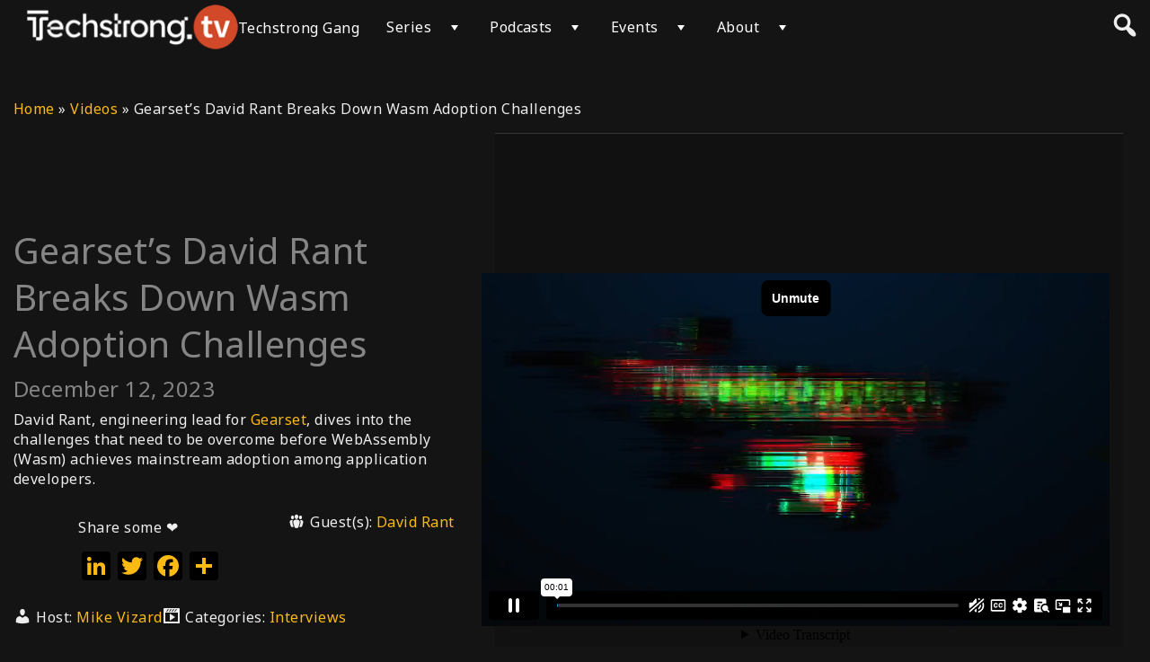

--- FILE ---
content_type: text/html; charset=UTF-8
request_url: https://techstrong.tv/videos/interviews/gearset-david-rant-wasm-adoption-challenges
body_size: 20902
content:
<!DOCTYPE html>
<html lang="en-US">
<head>

                <!-- Google Tag Manager -->
                <script>(function(w,d,s,l,i){w[l]=w[l]||[];w[l].push({'gtm.start':
                new Date().getTime(),event:'gtm.js'});var f=d.getElementsByTagName(s)[0],
                j=d.createElement(s),dl=l!='dataLayer'?'&l='+l:'';j.async=true;j.src=
                'https://www.googletagmanager.com/gtm.js?id='+i+dl;f.parentNode.insertBefore(j,f);
                })(window,document,'script','dataLayer', 'GTM-MJQS3VV')</script>
            <!-- End Google Tag Manager -->
        <meta name="google-site-verification" content="hGUByYkIPLA_K7SzIbiakh1hsG-jEmoFhTfBzISe-dc" />    <meta charset="utf-8" />
    <meta name="apple-itunes-app" content="app-id=1667609981">
	<meta name="viewport" content="width=device-width, initial-scale=1.0, maximum-scale=1.0, user-scalable=no" />
    <meta name="apple-mobile-web-app-capable" content="yes">
	
	<!-- Google Tag Manager -->
<script>(function(w,d,s,l,i){w[l]=w[l]||[];w[l].push({'gtm.start':
new Date().getTime(),event:'gtm.js'});var f=d.getElementsByTagName(s)[0],
j=d.createElement(s),dl=l!='dataLayer'?'&l='+l:'';j.async=true;j.src=
'https://www.googletagmanager.com/gtm.js?id='+i+dl;f.parentNode.insertBefore(j,f);
})(window,document,'script','dataLayer','GTM-NPZ67NR');</script>
<!-- End Google Tag Manager -->
<meta property="og:image" content="https://techstrong.tv/wp-content/uploads/2023/12/Screen-Shot-2023-12-11-at-12.11.34-PM-1920x1055.png" />	
	
    <meta name='robots' content='index, follow, max-image-preview:large, max-snippet:-1, max-video-preview:-1' />
	<style>img:is([sizes="auto" i], [sizes^="auto," i]) { contain-intrinsic-size: 3000px 1500px }</style>
	<script id="cookie-law-info-gcm-var-js">
var _ckyGcm = {"status":true,"default_settings":[{"analytics":"denied","advertisement":"denied","functional":"denied","necessary":"granted","ad_user_data":"denied","ad_personalization":"denied","regions":"All"}],"wait_for_update":2000,"url_passthrough":true,"ads_data_redaction":false}</script>
<script id="cookie-law-info-gcm-js" type="text/javascript" src="https://techstrong.tv/wp-content/plugins/cookie-law-info/lite/frontend/js/gcm.min.js"></script> <script id="cookieyes" type="text/javascript" src="https://cdn-cookieyes.com/client_data/b2a664a0216999fcc513937c/script.js"></script>
	<!-- This site is optimized with the Yoast SEO plugin v26.2 - https://yoast.com/wordpress/plugins/seo/ -->
	<title>Gearset&#039;s David Rant Breaks Down Wasm Adoption Challenges - Techstrong TV</title>
	<meta name="description" content="David Rant, engineering lead for Gearset, dives into the challenges that need to be overcome before WebAssembly (Wasm) achieves mainstream adoption among application developers." />
	<link rel="canonical" href="https://techstrong.tv/videos/interviews/gearset-david-rant-wasm-adoption-challenges" />
	<meta property="og:locale" content="en_US" />
	<meta property="og:type" content="article" />
	<meta property="og:title" content="Gearset&#039;s David Rant Breaks Down Wasm Adoption Challenges - Techstrong TV" />
	<meta property="og:description" content="David Rant, engineering lead for Gearset, dives into the challenges that need to be overcome before WebAssembly (Wasm) achieves mainstream adoption among application developers." />
	<meta property="og:url" content="https://techstrong.tv/videos/interviews/gearset-david-rant-wasm-adoption-challenges" />
	<meta property="og:site_name" content="Techstrong TV" />
	<meta property="article:publisher" content="https://www.facebook.com/devopscom" />
	<meta property="og:image" content="https://techstrong.tv/wp-content/uploads/2023/12/Screen-Shot-2023-12-11-at-12.11.34-PM.png" />
	<meta property="og:image:width" content="1920" />
	<meta property="og:image:height" content="1055" />
	<meta property="og:image:type" content="image/png" />
	<meta name="twitter:card" content="summary_large_image" />
	<meta name="twitter:site" content="@diganarchist" />
	<meta name="twitter:label1" content="Est. reading time" />
	<meta name="twitter:data1" content="1 minute" />
	<script type="application/ld+json" class="yoast-schema-graph">{"@context":"https://schema.org","@graph":[{"@type":"WebPage","@id":"https://techstrong.tv/videos/interviews/gearset-david-rant-wasm-adoption-challenges","url":"https://techstrong.tv/videos/interviews/gearset-david-rant-wasm-adoption-challenges","name":"Gearset's David Rant Breaks Down Wasm Adoption Challenges - Techstrong TV","isPartOf":{"@id":"https://techstrong.tv/#website"},"primaryImageOfPage":{"@id":"https://techstrong.tv/videos/interviews/gearset-david-rant-wasm-adoption-challenges#primaryimage"},"image":{"@id":"https://techstrong.tv/videos/interviews/gearset-david-rant-wasm-adoption-challenges#primaryimage"},"thumbnailUrl":"https://techstrong.tv/wp-content/uploads/2023/12/Screen-Shot-2023-12-11-at-12.11.34-PM.png","datePublished":"2023-12-12T12:01:06+00:00","description":"David Rant, engineering lead for Gearset, dives into the challenges that need to be overcome before WebAssembly (Wasm) achieves mainstream adoption among application developers.","breadcrumb":{"@id":"https://techstrong.tv/videos/interviews/gearset-david-rant-wasm-adoption-challenges#breadcrumb"},"inLanguage":"en-US","potentialAction":[{"@type":"ReadAction","target":["https://techstrong.tv/videos/interviews/gearset-david-rant-wasm-adoption-challenges"]}]},{"@type":"ImageObject","inLanguage":"en-US","@id":"https://techstrong.tv/videos/interviews/gearset-david-rant-wasm-adoption-challenges#primaryimage","url":"https://techstrong.tv/wp-content/uploads/2023/12/Screen-Shot-2023-12-11-at-12.11.34-PM.png","contentUrl":"https://techstrong.tv/wp-content/uploads/2023/12/Screen-Shot-2023-12-11-at-12.11.34-PM.png","width":2880,"height":1582},{"@type":"BreadcrumbList","@id":"https://techstrong.tv/videos/interviews/gearset-david-rant-wasm-adoption-challenges#breadcrumb","itemListElement":[{"@type":"ListItem","position":1,"name":"Home","item":"https://techstrong.tv/"},{"@type":"ListItem","position":2,"name":"Videos","item":"https://techstrong.tv/videos"},{"@type":"ListItem","position":3,"name":"Gearset&#8217;s David Rant Breaks Down Wasm Adoption Challenges"}]},{"@type":"WebSite","@id":"https://techstrong.tv/#website","url":"https://techstrong.tv/","name":"Techstrong.tv","description":"Discover What&#039;s Next in Tech","publisher":{"@id":"https://techstrong.tv/#organization"},"potentialAction":[{"@type":"SearchAction","target":{"@type":"EntryPoint","urlTemplate":"https://techstrong.tv/?s={search_term_string}"},"query-input":{"@type":"PropertyValueSpecification","valueRequired":true,"valueName":"search_term_string"}}],"inLanguage":"en-US"},{"@type":"Organization","@id":"https://techstrong.tv/#organization","name":"Techstrong.tv","url":"https://techstrong.tv/","logo":{"@type":"ImageObject","inLanguage":"en-US","@id":"https://techstrong.tv/#/schema/logo/image/","url":"https://techstrong.tv/wp-content/uploads/2022/08/TechstrongTV_favicon.png","contentUrl":"https://techstrong.tv/wp-content/uploads/2022/08/TechstrongTV_favicon.png","width":160,"height":160,"caption":"Techstrong.tv"},"image":{"@id":"https://techstrong.tv/#/schema/logo/image/"},"sameAs":["https://www.facebook.com/devopscom","https://x.com/diganarchist","https://www.linkedin.com/company/devops-com/?viewAsMember=true"]}]}</script>
	<!-- / Yoast SEO plugin. -->


<link rel='dns-prefetch' href='//static.addtoany.com' />
<link rel='dns-prefetch' href='//player.vimeo.com' />
<link rel='dns-prefetch' href='//www.youtube.com' />
<link rel="alternate" type="application/rss+xml" title="Techstrong TV &raquo; Feed" href="https://techstrong.tv/feed" />
<link rel="alternate" type="application/rss+xml" title="Techstrong TV &raquo; Comments Feed" href="https://techstrong.tv/comments/feed" />
<script type="text/javascript">
/* <![CDATA[ */
window._wpemojiSettings = {"baseUrl":"https:\/\/s.w.org\/images\/core\/emoji\/16.0.1\/72x72\/","ext":".png","svgUrl":"https:\/\/s.w.org\/images\/core\/emoji\/16.0.1\/svg\/","svgExt":".svg","source":{"concatemoji":"https:\/\/techstrong.tv\/wp-includes\/js\/wp-emoji-release.min.js?ver=6.8.3"}};
/*! This file is auto-generated */
!function(s,n){var o,i,e;function c(e){try{var t={supportTests:e,timestamp:(new Date).valueOf()};sessionStorage.setItem(o,JSON.stringify(t))}catch(e){}}function p(e,t,n){e.clearRect(0,0,e.canvas.width,e.canvas.height),e.fillText(t,0,0);var t=new Uint32Array(e.getImageData(0,0,e.canvas.width,e.canvas.height).data),a=(e.clearRect(0,0,e.canvas.width,e.canvas.height),e.fillText(n,0,0),new Uint32Array(e.getImageData(0,0,e.canvas.width,e.canvas.height).data));return t.every(function(e,t){return e===a[t]})}function u(e,t){e.clearRect(0,0,e.canvas.width,e.canvas.height),e.fillText(t,0,0);for(var n=e.getImageData(16,16,1,1),a=0;a<n.data.length;a++)if(0!==n.data[a])return!1;return!0}function f(e,t,n,a){switch(t){case"flag":return n(e,"\ud83c\udff3\ufe0f\u200d\u26a7\ufe0f","\ud83c\udff3\ufe0f\u200b\u26a7\ufe0f")?!1:!n(e,"\ud83c\udde8\ud83c\uddf6","\ud83c\udde8\u200b\ud83c\uddf6")&&!n(e,"\ud83c\udff4\udb40\udc67\udb40\udc62\udb40\udc65\udb40\udc6e\udb40\udc67\udb40\udc7f","\ud83c\udff4\u200b\udb40\udc67\u200b\udb40\udc62\u200b\udb40\udc65\u200b\udb40\udc6e\u200b\udb40\udc67\u200b\udb40\udc7f");case"emoji":return!a(e,"\ud83e\udedf")}return!1}function g(e,t,n,a){var r="undefined"!=typeof WorkerGlobalScope&&self instanceof WorkerGlobalScope?new OffscreenCanvas(300,150):s.createElement("canvas"),o=r.getContext("2d",{willReadFrequently:!0}),i=(o.textBaseline="top",o.font="600 32px Arial",{});return e.forEach(function(e){i[e]=t(o,e,n,a)}),i}function t(e){var t=s.createElement("script");t.src=e,t.defer=!0,s.head.appendChild(t)}"undefined"!=typeof Promise&&(o="wpEmojiSettingsSupports",i=["flag","emoji"],n.supports={everything:!0,everythingExceptFlag:!0},e=new Promise(function(e){s.addEventListener("DOMContentLoaded",e,{once:!0})}),new Promise(function(t){var n=function(){try{var e=JSON.parse(sessionStorage.getItem(o));if("object"==typeof e&&"number"==typeof e.timestamp&&(new Date).valueOf()<e.timestamp+604800&&"object"==typeof e.supportTests)return e.supportTests}catch(e){}return null}();if(!n){if("undefined"!=typeof Worker&&"undefined"!=typeof OffscreenCanvas&&"undefined"!=typeof URL&&URL.createObjectURL&&"undefined"!=typeof Blob)try{var e="postMessage("+g.toString()+"("+[JSON.stringify(i),f.toString(),p.toString(),u.toString()].join(",")+"));",a=new Blob([e],{type:"text/javascript"}),r=new Worker(URL.createObjectURL(a),{name:"wpTestEmojiSupports"});return void(r.onmessage=function(e){c(n=e.data),r.terminate(),t(n)})}catch(e){}c(n=g(i,f,p,u))}t(n)}).then(function(e){for(var t in e)n.supports[t]=e[t],n.supports.everything=n.supports.everything&&n.supports[t],"flag"!==t&&(n.supports.everythingExceptFlag=n.supports.everythingExceptFlag&&n.supports[t]);n.supports.everythingExceptFlag=n.supports.everythingExceptFlag&&!n.supports.flag,n.DOMReady=!1,n.readyCallback=function(){n.DOMReady=!0}}).then(function(){return e}).then(function(){var e;n.supports.everything||(n.readyCallback(),(e=n.source||{}).concatemoji?t(e.concatemoji):e.wpemoji&&e.twemoji&&(t(e.twemoji),t(e.wpemoji)))}))}((window,document),window._wpemojiSettings);
/* ]]> */
</script>
<link rel='stylesheet' id='pt-cv-public-style-css' href='https://techstrong.tv/wp-content/plugins/content-views-query-and-display-post-page/public/assets/css/cv.css?ver=4.2' type='text/css' media='all' />
<link rel='stylesheet' id='pt-cv-public-pro-style-css' href='https://techstrong.tv/wp-content/plugins/pt-content-views-pro/public/assets/css/cvpro.min.css?ver=7.2.1' type='text/css' media='all' />
<link rel='stylesheet' id='dce-dynamic-visibility-style-css' href='https://techstrong.tv/wp-content/plugins/dynamic-visibility-for-elementor/assets/css/dynamic-visibility.css?ver=5.0.16' type='text/css' media='all' />
<style id='wp-emoji-styles-inline-css' type='text/css'>

	img.wp-smiley, img.emoji {
		display: inline !important;
		border: none !important;
		box-shadow: none !important;
		height: 1em !important;
		width: 1em !important;
		margin: 0 0.07em !important;
		vertical-align: -0.1em !important;
		background: none !important;
		padding: 0 !important;
	}
</style>
<link rel='stylesheet' id='wp-block-library-css' href='https://techstrong.tv/wp-includes/css/dist/block-library/style.min.css?ver=6.8.3' type='text/css' media='all' />
<style id='wp-block-library-theme-inline-css' type='text/css'>
.wp-block-audio :where(figcaption){color:#555;font-size:13px;text-align:center}.is-dark-theme .wp-block-audio :where(figcaption){color:#ffffffa6}.wp-block-audio{margin:0 0 1em}.wp-block-code{border:1px solid #ccc;border-radius:4px;font-family:Menlo,Consolas,monaco,monospace;padding:.8em 1em}.wp-block-embed :where(figcaption){color:#555;font-size:13px;text-align:center}.is-dark-theme .wp-block-embed :where(figcaption){color:#ffffffa6}.wp-block-embed{margin:0 0 1em}.blocks-gallery-caption{color:#555;font-size:13px;text-align:center}.is-dark-theme .blocks-gallery-caption{color:#ffffffa6}:root :where(.wp-block-image figcaption){color:#555;font-size:13px;text-align:center}.is-dark-theme :root :where(.wp-block-image figcaption){color:#ffffffa6}.wp-block-image{margin:0 0 1em}.wp-block-pullquote{border-bottom:4px solid;border-top:4px solid;color:currentColor;margin-bottom:1.75em}.wp-block-pullquote cite,.wp-block-pullquote footer,.wp-block-pullquote__citation{color:currentColor;font-size:.8125em;font-style:normal;text-transform:uppercase}.wp-block-quote{border-left:.25em solid;margin:0 0 1.75em;padding-left:1em}.wp-block-quote cite,.wp-block-quote footer{color:currentColor;font-size:.8125em;font-style:normal;position:relative}.wp-block-quote:where(.has-text-align-right){border-left:none;border-right:.25em solid;padding-left:0;padding-right:1em}.wp-block-quote:where(.has-text-align-center){border:none;padding-left:0}.wp-block-quote.is-large,.wp-block-quote.is-style-large,.wp-block-quote:where(.is-style-plain){border:none}.wp-block-search .wp-block-search__label{font-weight:700}.wp-block-search__button{border:1px solid #ccc;padding:.375em .625em}:where(.wp-block-group.has-background){padding:1.25em 2.375em}.wp-block-separator.has-css-opacity{opacity:.4}.wp-block-separator{border:none;border-bottom:2px solid;margin-left:auto;margin-right:auto}.wp-block-separator.has-alpha-channel-opacity{opacity:1}.wp-block-separator:not(.is-style-wide):not(.is-style-dots){width:100px}.wp-block-separator.has-background:not(.is-style-dots){border-bottom:none;height:1px}.wp-block-separator.has-background:not(.is-style-wide):not(.is-style-dots){height:2px}.wp-block-table{margin:0 0 1em}.wp-block-table td,.wp-block-table th{word-break:normal}.wp-block-table :where(figcaption){color:#555;font-size:13px;text-align:center}.is-dark-theme .wp-block-table :where(figcaption){color:#ffffffa6}.wp-block-video :where(figcaption){color:#555;font-size:13px;text-align:center}.is-dark-theme .wp-block-video :where(figcaption){color:#ffffffa6}.wp-block-video{margin:0 0 1em}:root :where(.wp-block-template-part.has-background){margin-bottom:0;margin-top:0;padding:1.25em 2.375em}
</style>
<style id='classic-theme-styles-inline-css' type='text/css'>
/*! This file is auto-generated */
.wp-block-button__link{color:#fff;background-color:#32373c;border-radius:9999px;box-shadow:none;text-decoration:none;padding:calc(.667em + 2px) calc(1.333em + 2px);font-size:1.125em}.wp-block-file__button{background:#32373c;color:#fff;text-decoration:none}
</style>
<link rel='stylesheet' id='wp-components-css' href='https://techstrong.tv/wp-includes/css/dist/components/style.min.css?ver=6.8.3' type='text/css' media='all' />
<link rel='stylesheet' id='wp-preferences-css' href='https://techstrong.tv/wp-includes/css/dist/preferences/style.min.css?ver=6.8.3' type='text/css' media='all' />
<link rel='stylesheet' id='wp-block-editor-css' href='https://techstrong.tv/wp-includes/css/dist/block-editor/style.min.css?ver=6.8.3' type='text/css' media='all' />
<link rel='stylesheet' id='popup-maker-block-library-style-css' href='https://techstrong.tv/wp-content/plugins/popup-maker/dist/packages/block-library-style.css?ver=dbea705cfafe089d65f1' type='text/css' media='all' />
<style id='feedzy-rss-feeds-loop-style-inline-css' type='text/css'>
.wp-block-feedzy-rss-feeds-loop{display:grid;gap:24px;grid-template-columns:repeat(1,1fr)}@media(min-width:782px){.wp-block-feedzy-rss-feeds-loop.feedzy-loop-columns-2,.wp-block-feedzy-rss-feeds-loop.feedzy-loop-columns-3,.wp-block-feedzy-rss-feeds-loop.feedzy-loop-columns-4,.wp-block-feedzy-rss-feeds-loop.feedzy-loop-columns-5{grid-template-columns:repeat(2,1fr)}}@media(min-width:960px){.wp-block-feedzy-rss-feeds-loop.feedzy-loop-columns-2{grid-template-columns:repeat(2,1fr)}.wp-block-feedzy-rss-feeds-loop.feedzy-loop-columns-3{grid-template-columns:repeat(3,1fr)}.wp-block-feedzy-rss-feeds-loop.feedzy-loop-columns-4{grid-template-columns:repeat(4,1fr)}.wp-block-feedzy-rss-feeds-loop.feedzy-loop-columns-5{grid-template-columns:repeat(5,1fr)}}.wp-block-feedzy-rss-feeds-loop .wp-block-image.is-style-rounded img{border-radius:9999px}.wp-block-feedzy-rss-feeds-loop .wp-block-image:has(:is(img:not([src]),img[src=""])){display:none}

</style>
<link rel='stylesheet' id='wpvs-theme-full-section-block-css-css' href='https://techstrong.tv/wp-content/themes/vs-netflix/gutenberg-blocks/full-section/style.css?ver=5.8.4' type='text/css' media='all' />
<link rel='stylesheet' id='wpvs-theme-video-category-slider-block-css-css' href='https://techstrong.tv/wp-content/themes/vs-netflix/gutenberg-blocks/category-slider/style.css?ver=5.8.4' type='text/css' media='all' />
<style id='global-styles-inline-css' type='text/css'>
:root{--wp--preset--aspect-ratio--square: 1;--wp--preset--aspect-ratio--4-3: 4/3;--wp--preset--aspect-ratio--3-4: 3/4;--wp--preset--aspect-ratio--3-2: 3/2;--wp--preset--aspect-ratio--2-3: 2/3;--wp--preset--aspect-ratio--16-9: 16/9;--wp--preset--aspect-ratio--9-16: 9/16;--wp--preset--color--black: #000000;--wp--preset--color--cyan-bluish-gray: #abb8c3;--wp--preset--color--white: #ffffff;--wp--preset--color--pale-pink: #f78da7;--wp--preset--color--vivid-red: #cf2e2e;--wp--preset--color--luminous-vivid-orange: #ff6900;--wp--preset--color--luminous-vivid-amber: #fcb900;--wp--preset--color--light-green-cyan: #7bdcb5;--wp--preset--color--vivid-green-cyan: #00d084;--wp--preset--color--pale-cyan-blue: #8ed1fc;--wp--preset--color--vivid-cyan-blue: #0693e3;--wp--preset--color--vivid-purple: #9b51e0;--wp--preset--gradient--vivid-cyan-blue-to-vivid-purple: linear-gradient(135deg,rgba(6,147,227,1) 0%,rgb(155,81,224) 100%);--wp--preset--gradient--light-green-cyan-to-vivid-green-cyan: linear-gradient(135deg,rgb(122,220,180) 0%,rgb(0,208,130) 100%);--wp--preset--gradient--luminous-vivid-amber-to-luminous-vivid-orange: linear-gradient(135deg,rgba(252,185,0,1) 0%,rgba(255,105,0,1) 100%);--wp--preset--gradient--luminous-vivid-orange-to-vivid-red: linear-gradient(135deg,rgba(255,105,0,1) 0%,rgb(207,46,46) 100%);--wp--preset--gradient--very-light-gray-to-cyan-bluish-gray: linear-gradient(135deg,rgb(238,238,238) 0%,rgb(169,184,195) 100%);--wp--preset--gradient--cool-to-warm-spectrum: linear-gradient(135deg,rgb(74,234,220) 0%,rgb(151,120,209) 20%,rgb(207,42,186) 40%,rgb(238,44,130) 60%,rgb(251,105,98) 80%,rgb(254,248,76) 100%);--wp--preset--gradient--blush-light-purple: linear-gradient(135deg,rgb(255,206,236) 0%,rgb(152,150,240) 100%);--wp--preset--gradient--blush-bordeaux: linear-gradient(135deg,rgb(254,205,165) 0%,rgb(254,45,45) 50%,rgb(107,0,62) 100%);--wp--preset--gradient--luminous-dusk: linear-gradient(135deg,rgb(255,203,112) 0%,rgb(199,81,192) 50%,rgb(65,88,208) 100%);--wp--preset--gradient--pale-ocean: linear-gradient(135deg,rgb(255,245,203) 0%,rgb(182,227,212) 50%,rgb(51,167,181) 100%);--wp--preset--gradient--electric-grass: linear-gradient(135deg,rgb(202,248,128) 0%,rgb(113,206,126) 100%);--wp--preset--gradient--midnight: linear-gradient(135deg,rgb(2,3,129) 0%,rgb(40,116,252) 100%);--wp--preset--font-size--small: 13px;--wp--preset--font-size--medium: 20px;--wp--preset--font-size--large: 36px;--wp--preset--font-size--x-large: 42px;--wp--preset--spacing--20: 0.44rem;--wp--preset--spacing--30: 0.67rem;--wp--preset--spacing--40: 1rem;--wp--preset--spacing--50: 1.5rem;--wp--preset--spacing--60: 2.25rem;--wp--preset--spacing--70: 3.38rem;--wp--preset--spacing--80: 5.06rem;--wp--preset--shadow--natural: 6px 6px 9px rgba(0, 0, 0, 0.2);--wp--preset--shadow--deep: 12px 12px 50px rgba(0, 0, 0, 0.4);--wp--preset--shadow--sharp: 6px 6px 0px rgba(0, 0, 0, 0.2);--wp--preset--shadow--outlined: 6px 6px 0px -3px rgba(255, 255, 255, 1), 6px 6px rgba(0, 0, 0, 1);--wp--preset--shadow--crisp: 6px 6px 0px rgba(0, 0, 0, 1);}:where(.is-layout-flex){gap: 0.5em;}:where(.is-layout-grid){gap: 0.5em;}body .is-layout-flex{display: flex;}.is-layout-flex{flex-wrap: wrap;align-items: center;}.is-layout-flex > :is(*, div){margin: 0;}body .is-layout-grid{display: grid;}.is-layout-grid > :is(*, div){margin: 0;}:where(.wp-block-columns.is-layout-flex){gap: 2em;}:where(.wp-block-columns.is-layout-grid){gap: 2em;}:where(.wp-block-post-template.is-layout-flex){gap: 1.25em;}:where(.wp-block-post-template.is-layout-grid){gap: 1.25em;}.has-black-color{color: var(--wp--preset--color--black) !important;}.has-cyan-bluish-gray-color{color: var(--wp--preset--color--cyan-bluish-gray) !important;}.has-white-color{color: var(--wp--preset--color--white) !important;}.has-pale-pink-color{color: var(--wp--preset--color--pale-pink) !important;}.has-vivid-red-color{color: var(--wp--preset--color--vivid-red) !important;}.has-luminous-vivid-orange-color{color: var(--wp--preset--color--luminous-vivid-orange) !important;}.has-luminous-vivid-amber-color{color: var(--wp--preset--color--luminous-vivid-amber) !important;}.has-light-green-cyan-color{color: var(--wp--preset--color--light-green-cyan) !important;}.has-vivid-green-cyan-color{color: var(--wp--preset--color--vivid-green-cyan) !important;}.has-pale-cyan-blue-color{color: var(--wp--preset--color--pale-cyan-blue) !important;}.has-vivid-cyan-blue-color{color: var(--wp--preset--color--vivid-cyan-blue) !important;}.has-vivid-purple-color{color: var(--wp--preset--color--vivid-purple) !important;}.has-black-background-color{background-color: var(--wp--preset--color--black) !important;}.has-cyan-bluish-gray-background-color{background-color: var(--wp--preset--color--cyan-bluish-gray) !important;}.has-white-background-color{background-color: var(--wp--preset--color--white) !important;}.has-pale-pink-background-color{background-color: var(--wp--preset--color--pale-pink) !important;}.has-vivid-red-background-color{background-color: var(--wp--preset--color--vivid-red) !important;}.has-luminous-vivid-orange-background-color{background-color: var(--wp--preset--color--luminous-vivid-orange) !important;}.has-luminous-vivid-amber-background-color{background-color: var(--wp--preset--color--luminous-vivid-amber) !important;}.has-light-green-cyan-background-color{background-color: var(--wp--preset--color--light-green-cyan) !important;}.has-vivid-green-cyan-background-color{background-color: var(--wp--preset--color--vivid-green-cyan) !important;}.has-pale-cyan-blue-background-color{background-color: var(--wp--preset--color--pale-cyan-blue) !important;}.has-vivid-cyan-blue-background-color{background-color: var(--wp--preset--color--vivid-cyan-blue) !important;}.has-vivid-purple-background-color{background-color: var(--wp--preset--color--vivid-purple) !important;}.has-black-border-color{border-color: var(--wp--preset--color--black) !important;}.has-cyan-bluish-gray-border-color{border-color: var(--wp--preset--color--cyan-bluish-gray) !important;}.has-white-border-color{border-color: var(--wp--preset--color--white) !important;}.has-pale-pink-border-color{border-color: var(--wp--preset--color--pale-pink) !important;}.has-vivid-red-border-color{border-color: var(--wp--preset--color--vivid-red) !important;}.has-luminous-vivid-orange-border-color{border-color: var(--wp--preset--color--luminous-vivid-orange) !important;}.has-luminous-vivid-amber-border-color{border-color: var(--wp--preset--color--luminous-vivid-amber) !important;}.has-light-green-cyan-border-color{border-color: var(--wp--preset--color--light-green-cyan) !important;}.has-vivid-green-cyan-border-color{border-color: var(--wp--preset--color--vivid-green-cyan) !important;}.has-pale-cyan-blue-border-color{border-color: var(--wp--preset--color--pale-cyan-blue) !important;}.has-vivid-cyan-blue-border-color{border-color: var(--wp--preset--color--vivid-cyan-blue) !important;}.has-vivid-purple-border-color{border-color: var(--wp--preset--color--vivid-purple) !important;}.has-vivid-cyan-blue-to-vivid-purple-gradient-background{background: var(--wp--preset--gradient--vivid-cyan-blue-to-vivid-purple) !important;}.has-light-green-cyan-to-vivid-green-cyan-gradient-background{background: var(--wp--preset--gradient--light-green-cyan-to-vivid-green-cyan) !important;}.has-luminous-vivid-amber-to-luminous-vivid-orange-gradient-background{background: var(--wp--preset--gradient--luminous-vivid-amber-to-luminous-vivid-orange) !important;}.has-luminous-vivid-orange-to-vivid-red-gradient-background{background: var(--wp--preset--gradient--luminous-vivid-orange-to-vivid-red) !important;}.has-very-light-gray-to-cyan-bluish-gray-gradient-background{background: var(--wp--preset--gradient--very-light-gray-to-cyan-bluish-gray) !important;}.has-cool-to-warm-spectrum-gradient-background{background: var(--wp--preset--gradient--cool-to-warm-spectrum) !important;}.has-blush-light-purple-gradient-background{background: var(--wp--preset--gradient--blush-light-purple) !important;}.has-blush-bordeaux-gradient-background{background: var(--wp--preset--gradient--blush-bordeaux) !important;}.has-luminous-dusk-gradient-background{background: var(--wp--preset--gradient--luminous-dusk) !important;}.has-pale-ocean-gradient-background{background: var(--wp--preset--gradient--pale-ocean) !important;}.has-electric-grass-gradient-background{background: var(--wp--preset--gradient--electric-grass) !important;}.has-midnight-gradient-background{background: var(--wp--preset--gradient--midnight) !important;}.has-small-font-size{font-size: var(--wp--preset--font-size--small) !important;}.has-medium-font-size{font-size: var(--wp--preset--font-size--medium) !important;}.has-large-font-size{font-size: var(--wp--preset--font-size--large) !important;}.has-x-large-font-size{font-size: var(--wp--preset--font-size--x-large) !important;}
:where(.wp-block-post-template.is-layout-flex){gap: 1.25em;}:where(.wp-block-post-template.is-layout-grid){gap: 1.25em;}
:where(.wp-block-columns.is-layout-flex){gap: 2em;}:where(.wp-block-columns.is-layout-grid){gap: 2em;}
:root :where(.wp-block-pullquote){font-size: 1.5em;line-height: 1.6;}
</style>
<link rel='stylesheet' id='wpvs-theme-update-loading-css-css' href='https://techstrong.tv/wp-content/themes/vs-netflix/css/wpvs-theme-loading.css?ver=5.8.4' type='text/css' media='all' />
<link rel='stylesheet' id='wordpress-css' href='https://techstrong.tv/wp-content/themes/vs-netflix/css/wordpress.css?ver=5.8.4' type='text/css' media='all' />
<link rel='stylesheet' id='dashicons-css' href='https://techstrong.tv/wp-includes/css/dashicons.min.css?ver=6.8.3' type='text/css' media='all' />
<link rel='stylesheet' id='normalize-css' href='https://techstrong.tv/wp-content/themes/vs-netflix/css/normalize.css?ver=5.8.4' type='text/css' media='all' />
<link rel='stylesheet' id='transitions-css' href='https://techstrong.tv/wp-content/themes/vs-netflix/css/transitions.css?ver=5.8.4' type='text/css' media='all' />
<link rel='stylesheet' id='layout-css' href='https://techstrong.tv/wp-content/themes/vs-netflix/css/layout.css?ver=5.8.4' type='text/css' media='all' />
<link rel='stylesheet' id='wpvs-buttons-css' href='https://techstrong.tv/wp-content/themes/vs-netflix/css/buttons.css?ver=5.8.4' type='text/css' media='all' />
<link rel='stylesheet' id='slick-css-css' href='https://techstrong.tv/wp-content/themes/vs-netflix/css/slick.css?ver=5.8.4' type='text/css' media='all' />
<link rel='stylesheet' id='slick-theme-css-css' href='https://techstrong.tv/wp-content/themes/vs-netflix/css/slick-theme.css?ver=5.8.4' type='text/css' media='all' />
<link rel='stylesheet' id='wpvs-slick-global-css' href='https://techstrong.tv/wp-content/themes/vs-netflix/css/wpvs-slick-global.css?ver=5.8.4' type='text/css' media='all' />
<link rel='stylesheet' id='header-css' href='https://techstrong.tv/wp-content/themes/vs-netflix/css/header.css?ver=5.8.4' type='text/css' media='all' />
<link rel='stylesheet' id='menu-css' href='https://techstrong.tv/wp-content/themes/vs-netflix/css/menu.css?ver=5.8.4' type='text/css' media='all' />
<link rel='stylesheet' id='flexslider-styles-css' href='https://techstrong.tv/wp-content/themes/vs-netflix/css/flexslider.css?ver=6.8.3' type='text/css' media='all' />
<link rel='stylesheet' id='wpvs-featured-area-css' href='https://techstrong.tv/wp-content/themes/vs-netflix/css/featured-sliders.css?ver=5.8.4' type='text/css' media='all' />
<link rel='stylesheet' id='main-css' href='https://techstrong.tv/wp-content/themes/vs-netflix/style.css?ver=5.8.4' type='text/css' media='all' />
<link rel='stylesheet' id='wpvs-user-css' href='https://techstrong.tv/wp-content/themes/vs-netflix/css/user.css?ver=5.8.4' type='text/css' media='all' />
<link rel='stylesheet' id='vs-forms-css' href='https://techstrong.tv/wp-content/themes/vs-netflix/css/forms.css?ver=5.8.4' type='text/css' media='all' />
<link rel='stylesheet' id='font-awesome-brands-css' href='https://techstrong.tv/wp-content/themes/vs-netflix/css/font-awesome/brands.css?ver=5.8.4' type='text/css' media='all' />
<link rel='stylesheet' id='font-awesome-css' href='https://techstrong.tv/wp-content/plugins/elementor/assets/lib/font-awesome/css/font-awesome.min.css?ver=4.7.0' type='text/css' media='all' />
<link rel='stylesheet' id='dark-css' href='https://techstrong.tv/wp-content/themes/vs-netflix/css/dark.css?ver=5.8.4' type='text/css' media='all' />
<link rel='stylesheet' id='wpvs-theme-video-css' href='https://techstrong.tv/wp-content/themes/vs-netflix/css/wpvs-theme-video.css?ver=5.8.4' type='text/css' media='all' />
<link rel='stylesheet' id='wpvs-listings-css' href='https://techstrong.tv/wp-content/themes/vs-netflix/css/video-listings.css?ver=5.8.4' type='text/css' media='all' />
<link rel='stylesheet' id='wpvs-theme-shortcodes-css' href='https://techstrong.tv/wp-content/themes/vs-netflix/css/shortcodes.css?ver=5.8.4' type='text/css' media='all' />
<link rel='stylesheet' id='vs-search-css' href='https://techstrong.tv/wp-content/themes/vs-netflix/css/search.css?ver=5.8.4' type='text/css' media='all' />
<link rel='stylesheet' id='wpvs-slide-hover-css' href='https://techstrong.tv/wp-content/themes/vs-netflix/css/slide-hover.css?ver=5.8.4' type='text/css' media='all' />
<link rel='stylesheet' id='wpvs-cookie-notice-css' href='https://techstrong.tv/wp-content/themes/vs-netflix/css/cookie-notice.css?ver=5.8.4' type='text/css' media='all' />
<link rel='stylesheet' id='wpvs-video-reviews-css' href='https://techstrong.tv/wp-content/themes/vs-netflix/css/wpvs-reviews.css?ver=5.8.4' type='text/css' media='all' />
<link rel='stylesheet' id='dflip-icons-style-css' href='https://techstrong.tv/wp-content/plugins/dflip/assets/css/themify-icons.min.css?ver=1.5.6' type='text/css' media='all' />
<link rel='stylesheet' id='dflip-style-css' href='https://techstrong.tv/wp-content/plugins/dflip/assets/css/dflip.min.css?ver=1.5.6' type='text/css' media='all' />
<link rel='stylesheet' id='child-vs-netflix-css-css' href='https://techstrong.tv/wp-content/themes/vs-netflix-child/style.css?ver=1.0.1.1' type='text/css' media='all' />
<link rel='stylesheet' id='showcase-styles-css' href='https://techstrong.tv/wp-content/themes/vs-netflix-child/bootstrap.min.css?ver=6.8.3' type='text/css' media='all' />
<link rel='stylesheet' id='jquery-lazyloadxt-fadein-css-css' href='//techstrong.tv/wp-content/plugins/a3-lazy-load/assets/css/jquery.lazyloadxt.fadein.css?ver=6.8.3' type='text/css' media='all' />
<link rel='stylesheet' id='a3a3_lazy_load-css' href='//techstrong.tv/wp-content/uploads/sass/a3_lazy_load.min.css?ver=1680216292' type='text/css' media='all' />
<link rel='stylesheet' id='addtoany-css' href='https://techstrong.tv/wp-content/plugins/add-to-any/addtoany.min.css?ver=1.16' type='text/css' media='all' />
<link rel='stylesheet' id='bdt-uikit-css' href='https://techstrong.tv/wp-content/plugins/bdthemes-element-pack-lite/assets/css/bdt-uikit.css?ver=3.21.7' type='text/css' media='all' />
<link rel='stylesheet' id='ep-helper-css' href='https://techstrong.tv/wp-content/plugins/bdthemes-element-pack-lite/assets/css/ep-helper.css?ver=8.1.2' type='text/css' media='all' />
<script type="text/javascript" id="addtoany-core-js-before">
/* <![CDATA[ */
window.a2a_config=window.a2a_config||{};a2a_config.callbacks=[];a2a_config.overlays=[];a2a_config.templates={};
a2a_config.icon_color="#000000,#fdba13";
/* ]]> */
</script>
<script type="text/javascript" defer src="https://static.addtoany.com/menu/page.js" id="addtoany-core-js"></script>
<script type="text/javascript" data-cfasync="false" src="https://techstrong.tv/wp-includes/js/jquery/jquery.min.js?ver=3.7.1" id="jquery-core-js"></script>
<script type="text/javascript" src="https://techstrong.tv/wp-includes/js/jquery/jquery-migrate.min.js?ver=3.4.1" id="jquery-migrate-js"></script>
<script type="text/javascript" defer src="https://techstrong.tv/wp-content/plugins/add-to-any/addtoany.min.js?ver=1.1" id="addtoany-jquery-js"></script>
<script type="text/javascript" src="https://techstrong.tv/wp-content/themes/vs-netflix/js/wpvs-theme-loading.js?ver=5.8.4" id="wpvs-theme-update-loading-js"></script>
<link rel="https://api.w.org/" href="https://techstrong.tv/wp-json/" /><link rel="alternate" title="JSON" type="application/json" href="https://techstrong.tv/wp-json/wp/v2/wpvsvideos/18605" /><link rel="EditURI" type="application/rsd+xml" title="RSD" href="https://techstrong.tv/xmlrpc.php?rsd" />
<meta name="generator" content="WordPress 6.8.3" />
<link rel='shortlink' href='https://techstrong.tv/?p=18605' />
<link rel="alternate" title="oEmbed (JSON)" type="application/json+oembed" href="https://techstrong.tv/wp-json/oembed/1.0/embed?url=https%3A%2F%2Ftechstrong.tv%2Fvideos%2Finterviews%2Fgearset-david-rant-wasm-adoption-challenges" />
<link rel="alternate" title="oEmbed (XML)" type="text/xml+oembed" href="https://techstrong.tv/wp-json/oembed/1.0/embed?url=https%3A%2F%2Ftechstrong.tv%2Fvideos%2Finterviews%2Fgearset-david-rant-wasm-adoption-challenges&#038;format=xml" />
<style type="text/css">
.feedzy-rss-link-icon:after {
	content: url("https://techstrong.tv/wp-content/plugins/feedzy-rss-feeds/img/external-link.png");
	margin-left: 3px;
}
</style>
		    <script type="text/javascript">
        var wpvs_theme_ajax_requests = {"ajaxurl":"https:\/\/techstrong.tv\/wp-admin\/admin-ajax.php","user":null};
    </script>
     <style type="text/css">
              * {
           -ms-overflow-style: none;
           scrollbar-width: none;
         }

         *::-webkit-scrollbar {
           display: none;
           width: 0;
           background:transparent;
         }
     a, header#header nav#desktop ul li:hover > a, header#header nav#desktop ul li:hover > .menuArrow, footer a:hover, #sidebar ul li a:hover, #vs-video-back .dashicons, .vs-video-details h1, #wpvs-updating-box .wpvs-loading-text, header#header #logo #site-title,
header#header nav#desktop ul.sub-menu li a:hover, h2.sliderTitle, .vs-text-color, .vs-tax-result:hover, #vs-open-search:hover, #close-wpvs-search:hover, .vs-drop-play-button:hover > .dashicons, h3.drop-title, .show-vs-drop:hover, .socialmedia a:hover, .wpvs-menu-item:hover, .wpvs-menu-item.active, a.sub-video-cat:hover,
a.sub-video-cat.active, a.wpvs-purchase-term-link:hover, .rvs-access-tab:hover

{ color: #fdba13; }

.wpvs-video-rating-star.dashicons:hover, .wpvs-video-rating-star.dashicons.active, .wpvs-video-rating-star.dashicons.setactive, .wpvs-video-rating-star-complete.dashicons.active, a.wpvs-review-anchor {color: #ffd700;}

.vs-video-details, .vs-video-details p, .sliderDescription p, .vs-drop-details, .vs-drop-details p {
  color: #eeeeee}

/* BACKGROUNDS */

nav#mobile a:hover, .navigation span.current, .navigation a:hover, #searchform input[type="submit"], #wpvs-updating-box .loadingCircle, .loadingCircle, .net-loader, .net-loader:before, nav#mobile a.sign-in-link, header#header nav#desktop ul li a.sign-in-link, #single-wpvstheme-video-container .mejs-controls .mejs-time-rail .mejs-time-current,
label.rental-time-left, .wpvs-full-screen-display #wpvs-cancel-next-video:hover, .button, input[type="submit"], .wp-block-button .wp-block-button__link, .rvs-button, .rvs-membership-item .rvs-button, .rvs-area .rvs-button, .rvs-primary-button, a.rvs-primary-button, .wpvs-cw-progress-bar, label#menuOpen:hover > span, label#menuOpen:hover > span:before,
label#menuOpen:hover > span:after, .wpvs-thumbnail-text-label

{ background: #fdba13; }

.wp-block-button.is-style-outline .wp-block-button__link {
    background: none;
    border: 2px solid #fdba13;
    color: #fdba13;
}

/* BUTTONS */
.button, .wp-block-button .wp-block-button__link, .rvs-button, .rvs-membership-item .rvs-button, .rvs-area .rvs-button, .rvs-primary-button, a.rvs-primary-button, input[type="submit"] {
    border-radius: 0;
    padding: 6px 12px;
}

.wpvs-thumbnail-text-label {
    border-radius: 0;
}


.net-loader {
background: -moz-linear-gradient(left, #fdba13 10%, rgba(255, 255, 255, 0) 42%);
background: -webkit-linear-gradient(left, #fdba13 10%, rgba(255, 255, 255, 0) 42%);
background: -o-linear-gradient(left, #fdba13 10%, rgba(255, 255, 255, 0) 42%);
background: -ms-linear-gradient(left, #fdba13 10%, rgba(255, 255, 255, 0) 42%);
background: linear-gradient(to right, #fdba13 10%, rgba(255, 255, 255, 0) 42%);
}
h1, h2, h3, h4, h5, h6 {
font-family: Noto Sans, 'Helvetica Neue', Helvetica, Arial, sans-serif;
}

body, header#header #logo #site-title {
font-family: Noto Sans, 'Helvetica Neue', Helvetica, Arial, sans-serif;
}

.video-item {
width: 100%;
}

header#header .header-container {
    height: 40px;
}

header#header.show-desktop-menu .header-container {
    height: 60px;
}

.category-top {
    top: 80px;
}

.category-top.hug-header {
    top: 40px;
}

.video-page-container, .page-container {
    margin: 80px 0 0;
}
.episode-slider .video-slide-details {
    height: auto;
}

.video-slide-details p {
    height: 33px;
}

@media screen and (min-width: 768px) {
.category-top {
    top: 110px;
}

.category-top.hug-header {
    top: 60px;
}

.video-page-container, .page-container {
    margin: 110px 0 0;
}
}

@media screen and (min-width: 600px) {
.video-item {
width: 33.33%;
}
}

@media screen and (min-width: 960px) {
.video-item {
width: 25%;
}
}

@media screen and (min-width: 1200px) {
.video-item {
width: 25%;
}
}

@media screen and (min-width: 1600px) {
.video-item {
width: 25%;
}
}

#video-list-loaded[items-per-row="1"] .video-item {
width: 100%;
}

#video-list-loaded[items-per-row="3"] .video-item {
width: 33.33%;
}

#video-list-loaded[items-per-row="4"] .video-item {
width: 25%;
}

#video-list-loaded[items-per-row="4"] .video-item {
width: 25%;
}

#video-list-loaded[items-per-row="4"] .video-item {
width: 25%;
}

li.wpvs-image-flex-slide:before, .wpvs-video-flex-container:before {
background: -moz-linear-gradient(left,  rgba(0, 0, 0, 0.5) 0%, rgba(0, 0, 0,0.1) 100%);
background: -webkit-linear-gradient(left,  rgba(0, 0, 0, 0.5) 0%, rgba(0, 0, 0,0.1) 100%);
background: linear-gradient(to right,  rgba(0, 0, 0, 0.5) 0%, rgba(0, 0, 0,0.1) 100%);
}
.vs-video-header:before {
    background: -moz-linear-gradient(left,  rgba(0, 0, 0,0.85) 0%, rgba(0, 0, 0,0.25) 100%);
    background: -webkit-linear-gradient(left,  rgba(0, 0, 0,0.85) 0%,rgba(0, 0, 0,0.25) 100%);
    background: linear-gradient(to right,  rgba(0, 0, 0,0.85) 0%,rgba(0, 0, 0,0.25) 100%);
}
.drop-display:before {
    background: -moz-linear-gradient(left, rgba(0, 0, 0,1) 0%, rgba(0, 0, 0,0.7) 50%, rgba(0, 0, 0,0.25) 100%);
    background: -webkit-linear-gradient(left, rgba(0, 0, 0,1) 0%, rgba(0, 0, 0,0.7) 50%, rgba(0, 0, 0,0.25) 100%);
    background: linear-gradient(to right, rgba(0, 0, 0,1) 0%, rgba(0, 0, 0,0.7) 50%, rgba(0, 0, 0,0.25) 100%);
}


/* BUTTONS */

.drop-display .vs-drop-play-button {
display: none;
}

.wpvs-full-screen-login {
position: absolute;
top: 0;
padding: 150px 0 50px;
left: 0;
overflow-y: scroll;
box-sizing: border-box;
-webkit-box-sizing: border-box;
-moz-box-sizing: border-box;
}

.wpvs-full-screen-display #single-wpvstheme-video-container {
padding: 0;
}

.wpvs-full-screen-display #single-wpvstheme-video-container, .wpvs-full-screen-display, .wpvs-full-screen-display #single-wpvstheme-video-container #rvs-main-video, .wpvs-full-screen-display #single-wpvstheme-video-container #rvs-trailer-video{
height: 100%;
}

.wpvs-full-screen-display #single-wpvstheme-video-container #rvs-main-video .videoWrapper, .wpvs-full-screen-display #single-wpvstheme-video-container #rvs-trailer-video .videoWrapper {
max-width: none;
max-height: none;
height: 100%;
width: auto;
}


/* WP Video Memberships */

.wpvs-loading-text {
color: #fdba13}

.term-jfrog-swampup-2025 .video-slide-details {
display: none;
}

.video-page-container .col-lg-5 .row p {
word-break: break-word;
}

@media only screen and (min-width: 1000px) {
.series .sub-menu {
column-count: 2;
width: 500px !important;
}
}
.video-slide-details {
opacity: 100;
background:	-webkit-linear-gradient(top,rgba(0,0,0,0) 0%,rgba(0,0,0,0.6) 20%,rgba(0,0,0,0.8) 100%)
}

.video-page-container .d-lg-flex.align-items-center .row h4 {
width: 100%;
}

.bootstrap-wrapper4 a:hover {
	color: #fff;
}

.bootstrap-wrapper4 a {
	color: #fdba13;
}


.table-video-list .table-row:first-child {
display: none !important;
}


.wpvs-slider-title h3 {
overflow: visible;
}

.sign-in-link {
	display: none !important;
}

.home .flex-direction-nav {
    display: none;
    }
    
    
    .powered-by {
        position: relative;
        left: auto;
        }
        
        @media only screen and (min-width: 768px) {
        .powered-by {
        position: absolute; 
        left: 20px;
        }
        }
        
        .page-template-elementor_header_footer .wpulike .wpulike, 
        .page-id-12051 .wpulike-default {
            display:none;
        }
        
        
        @media only screen and (min-width: 1200px) {
        .wpvs-featured-slide-content {
            top: -100px;
        }
        }
        
        .dashicons-search {
            margin-bottom:4px !important;
        }
        
        .text-guest_search {
            width:30% !important;
        }
        
        .guest_orderby {
            width:20% !important;
        }
        
        @media only screen and (max-width: 700px) {
            .text-guest_search {
            width:65% !important;
        }
        
        .guest_orderby {
            width:35% !important;
        }
        #vs-search-input {
            font-size: 14px;
              padding-left: 20px;
        }
        }
        .postid-9076 .video-title-image
        {
            max-width: 20% !important;
        }
        
        .postid-9076 .video-title-image
        {
            max-width: 20% !important;
        }
        
        .postid-9076 .vs-video-header img.video-image {
            display:none !important;
        }
        
        .postid-9076 .vs-video-details .wpvs-play-button {
            display:none;
        }
        .postid-9076 .vs-video-details {
            max-width: 95% !important;
            width:95% !important;
        }
        
        .postid-8868 .rss_image {
            width: 400px !important;
            height: 160px !important;
        }
        
        .postid-8868 .feedzy-rss .rss_item .rss_image {
            margin-bottom: 30px !important;
        }
        .postid-8868 .rss_item {
            padding-top: 40px !important;
            padding-bottom: 40px !important;
        }
        
        .feedzy-rss .rss_item {
            border-bottom: 1px solid #444 !important;
        }
        @media only screen and (min-width: 1200px) {
        .postid-8868 .video-title-image
        {
            max-width: 20% !important;
        }
        .postid-8848 .video-title-image
        {
            max-width: 20% !important;
        }
        
        .postid-8845 .video-title-image
        {
            max-width: 20% !important;
        }
        
        .postid-8830 .video-title-image
        {
            max-width: 20% !important;
        }
        }
        
        @media only screen and (max-width: 1024px) {
        .postid-8868 .video-title-image
        {
            max-width: 50% !important;
        }
        .postid-8848 .video-title-image
        {
            max-width: 50% !important;
        }
        
        .postid-8845 .video-title-image
        {
            max-width: 50% !important;
        }
        
        .postid-8830 .video-title-image
        {
            max-width: 50% !important;
        }
        }
        .postid-8848 .vs-video-header img.video-image {
            display:none !important;
        }
        
        .postid-8848 .vs-video-details .wpvs-play-button {
            display:none;
        }
        .postid-8848 .vs-video-details {
            max-width: 95% !important;
            width:95% !important;
        }
        
        .postid-8868 .vs-video-header img.video-image {
            display:none !important;
        }
        
        .postid-8868 .vs-video-details .wpvs-play-button {
            display:none;
        }
        .postid-8868 .vs-video-details {
            max-width: 95% !important;
            width:95% !important;
        }
        
        
        
        .postid-8845 .vs-video-header img.video-image {
            display:none !important;
        }
        
        .postid-8845 .vs-video-details .wpvs-play-button {
            display:none;
        }
        .postid-8845 .vs-video-details {
            max-width: 95% !important;
            width:95% !important;
        }
        
        
        .postid-8830 .vs-video-header img.video-image {
            display:none !important;
        }
        
        .postid-8830 .vs-video-details .wpvs-play-button {
            display:none;
        }
        .postid-8830 .vs-video-details {
            max-width: 95% !important;
            width:95% !important;
        }
        
        .df-container > .df-ui-next, .df-container > .df-ui-prev {
            color:red !important;
            margin-right: -10px;
          margin-left: -10px;
            opacity: .7;
        }
        
        .postid-8195 .vs-video-details  .wpvs-play-button {
            display:none !important;
        }
        
        .postid-8696 .vs-video-details .wpvs-play-button {
            display:none !important;
        }
        
        /*.postid-6830 .vs-full-screen-video {
            display: block;
        }
        */
        
        img.da-apps-live {
            margin-left: -5px !important;
            margin-right: 4px !important;
        }
        
        .guest-header {
            margin-left: 10%;
            margin-right: 10%;
              line-height: 1.5em;
        }
        
        div.wpforms-container-full .wpforms-form .wpforms-description img {
              float:left !important;
            width: 60px !important;
              padding: 10px !important;
        }
        .page-id-20 #main h4 {
            padding-left: 30px !important;
        }
        
        .page-id-20 #main .rvs-button {
            margin-left: 30px !important;
        }
        
        .wpforms-confirmation-container-full {
           background-color: #000;
             border-color:#fdba13;
        }
        .wpforms-confirmation-container-full p {
           color: #fff;
        }
        .page-id-8380 h1 {
            color: #fdba13;
        }
        .da-style-none li {
            list-style-type: none !important;
        }
        .da-style-none {
            margin: 0 ;
            padding: 0;
        }
        .da-style-none li .fa {
            padding-right:10px;
        }
        .df-floating .df-thumb-container .df-vrow:hover, .df-vrow.df-selected {
            background-color: #fde34d;
        }
        .df-vrow>div {
             background-color: #333;
        }
        
        @media only screen and (min-width: 768px) {
        .page-id-6255 #header #logo a img#wpvs-desktop-logo,
        #header #logo a img#wpvs-desktop-logo,
        header#header #logo a img  {
            margin-top: 0 !important;
            max-height: 70px !important;
        }
        }
        
        @media only screen and (min-width: 912px) {
        #header #logo a img#wpvs-desktop-logo {
            margin-top: 0 !important;
            margin-left: 25px !important;
            max-height: 70px !important;
        }
        }
        #lower-footer {
            padding-bottom: 20px;
              padding-top: 5px;
        }
        
        .video-category a h3, .video-category h3 {
            color: #fdba13;
        }
        
        .video-list-slider {
            overflow: hidden;
        }
        .slide-category.slide-container {
            padding-top: 0px;
            padding-right: 10px;
            padding-bottom: 0px;
            padding-left: 10px;
        }
        
        .page-id-6255 .slide-category.slide-container {
            padding-top: 0px;
            padding-right: 0px;
            padding-bottom: 0px;
            padding-left: 20px;
        }
        
        
        .slick-prev {
            left: 0px;
        }
        .slick-next {
            right: 0px;
        }
        
        
        .cn-revoke-cookie {
            display:none;
        }
        
        .cn-button.bootstrap {
            color: #fff;
            background: #fdba13 !important;
        }
        
        
        
        .show-vs-drop .dashicons {
              padding-bottom:10px;
        }
        footer .copyright p {
        
            color: #fdba13;
        }
        #lower-footer {
            background: #000;
        }
        
        .slick-next:before {
              font-size: 20px !important;
            content: '\f345';
        }
        
        .slick-prev:before  {
              font-size: 20px !important;
            content: '\f341';
        }
        @media screen and (min-width: 480px) {
        .slick-prev {
            width: 35px;
                background-color: #141414 !important;
               opacity: 0.5 !important;
        }
        .slick-next {
            width: 40px !important;
                background-color: #141414 !important;
               opacity: 0.5 !important;
        }
        }
        
        @media screen and (max-width: 480px) {
        .slick-prev {
            width: 20px;
                background-color: #141414 !important;
               opacity: 0.5 !important;
        }
        .slick-next {
            width: 25px !important;
                background-color: #141414 !important;
               opacity: 0.5 !important;
        }
        }
        .page-id-6255 #wrapper h3  {
            display: none;
        }
        
        
        [class*='col-'] {
           padding: 0 0%;
        }
        
        .footer-widget {
            display:none;
        }
        
        .video-slide img, .video-item img {
            padding-right: 5px;
              background-color: #141414
        }
        
        #category-breadcrumbs {
            max-width: 90% !important;
        }
    
        /*.video-cat-description h2::before {
            content: "";
            background: url("https://techstrong.tv/wp-content/uploads/2022/07/tstv-logo-png.png") no-repeat top left;
            height: 50px;
            background-size: contain;
            display: block;
            }*/
        .video-cat-description h2 {
            color: #fff !important;
       }
        
        @media (max-width:768px) {
        h3 {
            font-size: 1.3em !important;
        }
            .video-category h3 .dashicons {
            vertical-align: middle;
            font-size: 20px !important;
        }
        .video-cat-description h2 {
             margin-top: 30px !important;
        }
        #open-sub-video-cats {
            max-width: 100% !important;
        }
        .wpvs-flexslider {
            max-height:600px !important;
        }
        }
        
        @media screen and (max-width: 812px) {
        label.wpvs-slide-mute-button {
            bottom: 80%;
            right: 1% ;
        }
        .wpvs-image-flex-slide  {
           background-size:contain !important;
        }
        .wpvs-image-flex-slide .wpvs-featured-slide-content {
                margin-top:110px !important;
        }
        }
        @media screen and (min-width: 912px) {
        label.wpvs-slide-mute-button {
            bottom: 38%;
            right: 1% ;
        }
        
        }
        .video-item:hover img {
            opacity: 0.5;
        }
        
        #wpforms-8234 .wpforms-form .wpforms-uploader {
            background-color: #1c1c1c;
            border-color: #353535;
            border-width: 1px;
        }
        
        .wpvs-profile-update-profile-button {
            margin-top: 10px;
        }
        
        #wpforms-confirmation-8379 {
             background-color: #141414 !important;
            border-color: #141414 !important;
            margin-top: 50px !important;
        }
        
        #wpforms-confirmation-8234 {
             background-color: #141414 !important;
            border-color: #141414 !important;
            margin-top: 50px !important;
        }
        .dce-visibility-widget-hidden.elementor-element.elementor-element-be97dc5.elementor-headline--style-rotate.elementor-widget.elementor-widget-animated-headline {
            display: block;
        }
        
        @media screen and (max-width: 812px) {
            .DA_Apps2 img {
                width:75% !important;
            }
        }
        
        .page-id-6481 .DA_Apps2 {
            display:none;
        }
        @media screen and (min-width: 912px) {
        .page-id-6255 .DA_Apps2 {
            display:none;
        }
        }
        .dce-visibility-widget-hidden.elementor-element.elementor-element-6fb710e.elementor-widget.elementor-widget-heading {
            display: block !important;
        }
        
        @media screen and (min-width: 912px) {
        .da-cat-heading {
            margin-left:20px !important;
        }
        .slide-category.slide-shortcode, .slide-category.slide-shortcode:first-of-type {
            padding-left: 20px;
        }
        .slide-category.slide-container {
            padding-left: 30px;
        }
        }
        @media screen and (max-width: 912px) {
        .slide-category.slide-shortcode, .slide-category.slide-shortcode:first-of-type {
            padding-left: 0px !important;
        }
        }
        .bdt-news-ticker {
            background-color: #141414;
            height: 110px; 
        }
        @media screen and (min-width: 1200px) {
        .bdt-news-ticker {
          margin: auto;
        }
        }
        .dce-visibility-widget-hidden.elementor-element.elementor-element-23a2ab9.elementor-widget.elementor-widget-bdt-news-ticker1 {
            display:block !important;
        }
        
        @media only screen and (min-width: 768px) {
        header#header:hover {
            opacity: 0.9;
        }
        }
        .header-background {
            background: 
            rgba(0,0,0,.9);
            height: 100px;
        
        }
        
        @media only screen and (max-width: 768px) {
            .header-background {
                margin-top: 0 !important;
            }
        }
        .show-vs-drop,
        .category-top {
            display: none !important;
        }
        
        .video-slide:hover .video-slide-image::before {
        content: "";
            padding: 100px;
            background-color:rgba(0,0,0,0.7) !important;
            position: absolute;
            top: 0;
            left: 0; 
            width: 100%;
            height: auto;
        }
        .wpvs-add-to-list {
            display: none !important;
        }
        .vs-video-details {
            display: flex;
            flex-direction: column;
            }
            
            
            .wpvs-video-information-section {
            order: 1;
            }
            
            .vs-video-description {
            order: 2;
            }
    
            .wpvs-play-button {
                order: 3;
                }
            
            .rvs-info-section {
            order: 8;
            margin: 10px 0;
            }
            
            
    
     </style>
<script data-cfasync="false"> var dFlipLocation = "https://techstrong.tv/wp-content/plugins/dflip/assets/"; var dFlipWPGlobal = {"text":{"toggleSound":"Turn on\/off Sound","toggleThumbnails":"Toggle Thumbnails","toggleOutline":"Toggle Outline\/Bookmark","previousPage":"Previous Page","nextPage":"Next Page","toggleFullscreen":"Toggle Fullscreen","zoomIn":"Zoom In","zoomOut":"Zoom Out","toggleHelp":"Toggle Help","singlePageMode":"Single Page Mode","doublePageMode":"Double Page Mode","downloadPDFFile":"Download PDF File","gotoFirstPage":"Goto First Page","gotoLastPage":"Goto Last Page","share":"Share"},"moreControls":"download,pageMode,startPage,endPage,sound","hideControls":"share","scrollWheel":"true","backgroundColor":"#777","backgroundImage":"","height":"auto","paddingLeft":"20","paddingRight":"20","controlsPosition":"bottom","duration":"800","soundEnable":"true","enableDownload":"true","enableAnalytics":"true","webgl":"false","hard":"none","maxTextureSize":"1600","rangeChunkSize":"524288","zoomRatio":"1.5","stiffness":"3","singlePageMode":"0","autoPlay":"false","autoPlayDuration":"5000","autoPlayStart":"false","linkTarget":"2"};</script><meta name="generator" content="Elementor 3.24.7; features: additional_custom_breakpoints; settings: css_print_method-internal, google_font-enabled, font_display-auto">
      <meta name="onesignal" content="wordpress-plugin"/>
            <script>

      window.OneSignalDeferred = window.OneSignalDeferred || [];

      OneSignalDeferred.push(function(OneSignal) {
        var oneSignal_options = {};
        window._oneSignalInitOptions = oneSignal_options;

        oneSignal_options['serviceWorkerParam'] = { scope: '/wp-content/plugins/onesignal-free-web-push-notifications/sdk_files/push/onesignal/' };
oneSignal_options['serviceWorkerPath'] = 'OneSignalSDKWorker.js';

        OneSignal.Notifications.setDefaultUrl("https://techstrong.tv");

        oneSignal_options['wordpress'] = true;
oneSignal_options['appId'] = 'e102629b-7f28-4657-bf0d-61144151b40b';
oneSignal_options['allowLocalhostAsSecureOrigin'] = true;
oneSignal_options['welcomeNotification'] = { };
oneSignal_options['welcomeNotification']['title'] = "";
oneSignal_options['welcomeNotification']['message'] = "Great! You&#039;ll receive notifications when new content is posted.";
oneSignal_options['path'] = "https://techstrong.tv/wp-content/plugins/onesignal-free-web-push-notifications/sdk_files/";
oneSignal_options['safari_web_id'] = "web.onesignal.auto.1f13959d-363e-4480-ae37-ce4b59dbb72b";
oneSignal_options['promptOptions'] = { };
oneSignal_options['promptOptions']['actionMessage'] = "Do you want to be the first to read our new Techstrong.tv articles?";
oneSignal_options['promptOptions']['acceptButtonText'] = "YES";
oneSignal_options['promptOptions']['cancelButtonText'] = "NO THANKS";
          /* OneSignal: Using custom SDK initialization. */
                });

      function documentInitOneSignal() {
        var oneSignal_elements = document.getElementsByClassName("OneSignal-prompt");

        var oneSignalLinkClickHandler = function(event) { OneSignal.Notifications.requestPermission(); event.preventDefault(); };        for(var i = 0; i < oneSignal_elements.length; i++)
          oneSignal_elements[i].addEventListener('click', oneSignalLinkClickHandler, false);
      }

      if (document.readyState === 'complete') {
           documentInitOneSignal();
      }
      else {
           window.addEventListener("load", function(event){
               documentInitOneSignal();
          });
      }
    </script>
			<style>
				.e-con.e-parent:nth-of-type(n+4):not(.e-lazyloaded):not(.e-no-lazyload),
				.e-con.e-parent:nth-of-type(n+4):not(.e-lazyloaded):not(.e-no-lazyload) * {
					background-image: none !important;
				}
				@media screen and (max-height: 1024px) {
					.e-con.e-parent:nth-of-type(n+3):not(.e-lazyloaded):not(.e-no-lazyload),
					.e-con.e-parent:nth-of-type(n+3):not(.e-lazyloaded):not(.e-no-lazyload) * {
						background-image: none !important;
					}
				}
				@media screen and (max-height: 640px) {
					.e-con.e-parent:nth-of-type(n+2):not(.e-lazyloaded):not(.e-no-lazyload),
					.e-con.e-parent:nth-of-type(n+2):not(.e-lazyloaded):not(.e-no-lazyload) * {
						background-image: none !important;
					}
				}
			</style>
			<link rel="icon" href="https://techstrong.tv/wp-content/uploads/2022/08/TechstrongTV_favicon-150x150.png" sizes="32x32" />
<link rel="icon" href="https://techstrong.tv/wp-content/uploads/2022/08/TechstrongTV_favicon.png" sizes="192x192" />
<link rel="apple-touch-icon" href="https://techstrong.tv/wp-content/uploads/2022/08/TechstrongTV_favicon.png" />
<meta name="msapplication-TileImage" content="https://techstrong.tv/wp-content/uploads/2022/08/TechstrongTV_favicon.png" />
</head>
<body ontouchstart="" class="wp-singular rvs_video-template-default single single-rvs_video postid-18605 wp-embed-responsive wp-theme-vs-netflix wp-child-theme-vs-netflix-child elementor-default elementor-kit-6252">
	<!-- Google Tag Manager (noscript) -->
<noscript><iframe src="https://www.googletagmanager.com/ns.html?id=GTM-NPZ67NR"
height="0" width="0" style="display:none;visibility:hidden"></iframe></noscript>
<!-- End Google Tag Manager (noscript) -->
    <!-- Google Tag Manager (noscript) -->
<noscript><iframe src="https://www.googletagmanager.com/ns.html?id=GTM-MJQS3VV"
height="0" width="0" style="display:none;visibility:hidden"></iframe></noscript>
<!-- End Google Tag Manager (noscript) -->
<header id="header" class="ease3">
    <div class="header-container">
        <div id="logo" class="ease3">
            <a href="https://techstrong.tv">
                <img id="wpvs-mobile-logo" class="border-box" src="https://techstrong.tv/wp-content/uploads/2022/09/tstv-logo.png" alt="Techstrong TV"><img id="wpvs-desktop-logo" class="border-box" src="https://techstrong.tv/wp-content/uploads/2022/09/tstv-logo.png" alt="Techstrong TV">            </a>
        </div>
                    <nav id="desktop" class="ease3">
                <ul id="menu-tstv2-0" class="ease3"><li id="menu-item-13132" class="menu-item menu-item-type-custom menu-item-object-custom menu-item-13132"><a href="https://techstrong.tv/videos/techstrong-gang">Techstrong Gang</a><li id="menu-item-13093" class="series menu-item menu-item-type-custom menu-item-object-custom menu-item-has-children menu-item-13093"><a href="https://techstrong.tv/videos/series">Series</a>
<ul class="sub-menu">
	<li id="menu-item-23043" class="menu-item menu-item-type-custom menu-item-object-custom menu-item-23043"><a href="https://techstrong.tv/videos/ctrl-alt-deploy">CTRL+ALT+DEPLOY</a>	<li id="menu-item-13094" class="menu-item menu-item-type-custom menu-item-object-custom menu-item-13094"><a href="https://techstrong.tv/videos/tech-strong-women">Tech. Strong. Women.</a>	<li id="menu-item-16559" class="menu-item menu-item-type-custom menu-item-object-custom menu-item-16559"><a href="https://techstrong.tv/videos/ecotech-insights">EcoTech Insights</a>	<li id="menu-item-13095" class="menu-item menu-item-type-custom menu-item-object-custom menu-item-13095"><a href="https://techstrong.tv/videos/devops-unbound">DevOps Unbound</a>	<li id="menu-item-22203" class="menu-item menu-item-type-custom menu-item-object-custom menu-item-22203"><a href="https://techstrong.tv/videos/the-ai-security-edge">AI Security Edge</a>	<li id="menu-item-19674" class="menu-item menu-item-type-custom menu-item-object-custom menu-item-19674"><a href="https://techstrong.tv/videos/devops-unbound-roundtable">DevOps Unbound Roundtables</a>	<li id="menu-item-21608" class="menu-item menu-item-type-custom menu-item-object-custom menu-item-21608"><a href="https://techstrong.tv/videos/digital-cxo-insights">Digital CxO Insights</a>	<li id="menu-item-21609" class="menu-item menu-item-type-custom menu-item-object-custom menu-item-21609"><a href="https://techstrong.tv/videos/ai-leadership-insights">AI Leadership Insights</a>	<li id="menu-item-20826" class="menu-item menu-item-type-custom menu-item-object-custom menu-item-20826"><a href="https://techstrong.tv/videos/from-the-source">From the Source</a>	<li id="menu-item-23357" class="menu-item menu-item-type-custom menu-item-object-custom menu-item-23357"><a href="https://techstrong.tv/videos/the-platform-engineering-show">The Platform Engineering Show</a>	<li id="menu-item-20827" class="menu-item menu-item-type-custom menu-item-object-custom menu-item-20827"><a href="https://techstrong.tv/videos/the-last-great-cloud-transformation">The Last Great Cloud Transformation</a>	<li id="menu-item-21805" class="menu-item menu-item-type-custom menu-item-object-custom menu-item-21805"><a href="https://techstrong.tv/videos/the-inevitability-curve">The Inevitability Curve</a>	<li id="menu-item-14395" class="menu-item menu-item-type-custom menu-item-object-custom menu-item-14395"><a href="https://techstrong.tv/videos/cd-pipeline">The CD Pipeline &#8211; Continuously Delivering Software from A to Z</a>	<li id="menu-item-13099" class="menu-item menu-item-type-custom menu-item-object-custom menu-item-13099"><a href="https://techstrong.tv/videos/the-open-mainframe">The Open Mainframe</a>	<li id="menu-item-20222" class="menu-item menu-item-type-custom menu-item-object-custom menu-item-20222"><a href="https://techstrong.tv/videos/marketing-art-and-science">Marketing: Art and Science</a>	<li id="menu-item-20389" class="menu-item menu-item-type-custom menu-item-object-custom menu-item-20389"><a href="https://techstrong.tv/videos/enterprising-insights">Enterprising Insights</a>	<li id="menu-item-20387" class="menu-item menu-item-type-custom menu-item-object-custom menu-item-20387"><a href="https://techstrong.tv/videos/the-5g-factor">The 5G Factor</a>	<li id="menu-item-20672" class="menu-item menu-item-type-custom menu-item-object-custom menu-item-20672"><a href="https://techstrong.tv/videos/infrastructure-matters">Infrastructure Matters</a>	<li id="menu-item-20690" class="menu-item menu-item-type-custom menu-item-object-custom menu-item-20690"><a href="https://techstrong.tv/videos/devops-dialogues-series">DevOps Dialogues</a></ul>
<span class="dashicons dashicons-arrow-down menuArrow right-arrow"></span><li id="menu-item-19541" class="menu-item menu-item-type-custom menu-item-object-custom menu-item-has-children menu-item-19541"><a href="https://techstrong.tv/videos/podcasts">Podcasts</a>
<ul class="sub-menu">
	<li id="menu-item-23950" class="menu-item menu-item-type-custom menu-item-object-custom menu-item-23950"><a href="https://techstrong.tv/videos/agents-of-dev">Agents of Dev</a>	<li id="menu-item-14543" class="menu-item menu-item-type-custom menu-item-object-custom menu-item-14543"><a target="_blank" href="https://techstrongpodcasts.com/">Techstrong.tv Podcasts</a>	<li id="menu-item-19555" class="menu-item menu-item-type-custom menu-item-object-custom menu-item-19555"><a href="https://techstrong.tv/videos/cloud-native-now-podcast">Cloud Native Now Podcast</a>	<li id="menu-item-19558" class="menu-item menu-item-type-custom menu-item-object-custom menu-item-19558"><a href="https://techstrong.tv/videos/devops-chats-podcast">DevOps Chats Podcast</a>	<li id="menu-item-19556" class="menu-item menu-item-type-custom menu-item-object-custom menu-item-19556"><a href="https://techstrong.tv/videos/digital-cxo-podcast">Digital CxO Podcast</a>	<li id="menu-item-19553" class="menu-item menu-item-type-custom menu-item-object-custom menu-item-19553"><a href="https://techstrong.tv/videos/security-boulevard-chats-podcast">Security Boulevard Podcast</a>	<li id="menu-item-24132" class="menu-item menu-item-type-custom menu-item-object-custom menu-item-24132"><a href="https://techstrong.tv/videos/still-cyber-after-all-these-years">Still Cyber &#8211; After All These Years</a>	<li id="menu-item-19554" class="menu-item menu-item-type-custom menu-item-object-custom menu-item-19554"><a href="https://techstrong.tv/videos/techstrong-ai-podcast">Utilizing AI Podcast</a>	<li id="menu-item-19557" class="menu-item menu-item-type-custom menu-item-object-custom menu-item-19557"><a href="https://techstrong.tv/videos/techstrong-unplugged">Techstrong Unplugged</a></ul>
<span class="dashicons dashicons-arrow-down menuArrow right-arrow"></span><li id="menu-item-13101" class="menu-item menu-item-type-custom menu-item-object-custom menu-item-has-children menu-item-13101"><a href="#">Events</a>
<ul class="sub-menu">
	<li id="menu-item-13102" class="menu-item menu-item-type-custom menu-item-object-custom menu-item-13102"><a href="https://techstrong.tv/videos/conferences">Industry Conferences</a>	<li id="menu-item-13103" class="menu-item menu-item-type-custom menu-item-object-custom menu-item-13103"><a href="https://techstrong.tv/videos/techstrong-conferences">Techstrong Conferences</a></ul>
<span class="dashicons dashicons-arrow-down menuArrow right-arrow"></span><li id="menu-item-14033" class="menu-item menu-item-type-post_type menu-item-object-page menu-item-has-children menu-item-14033"><a href="https://techstrong.tv/about-techstrong-tv">About</a>
<ul class="sub-menu">
	<li id="menu-item-13105" class="menu-item menu-item-type-post_type menu-item-object-page menu-item-13105"><a href="https://techstrong.tv/our-hosts">Our Hosts</a>	<li id="menu-item-13106" class="menu-item menu-item-type-post_type menu-item-object-page menu-item-13106"><a href="https://techstrong.tv/contact-us">Contact Us</a></ul>
<span class="dashicons dashicons-arrow-down menuArrow right-arrow"></span><li><a class="sign-in-link" href="https://techstrong.tv/login"><span class="dashicons dashicons-admin-users"></span> Members Only</a></li></ul>            </nav>
                <div class="header-icons ease3">
                            <label id="vs-open-search" class="ease3"><span class="dashicons dashicons-search"></span></label>
                        <label id="menuOpen" class="primary-color">
                <span></span>
            </label>
        </div>
    </div>
</header>
<nav id="mobile" class="ease3 primary border-box">
    <ul id="menu-tstv2-1" class="ease3"><li class="menu-item menu-item-type-custom menu-item-object-custom menu-item-13132"><a href="https://techstrong.tv/videos/techstrong-gang">Techstrong Gang</a><li class="series menu-item menu-item-type-custom menu-item-object-custom menu-item-has-children menu-item-13093"><a href="https://techstrong.tv/videos/series">Series</a>
<ul class="sub-menu">
	<li class="menu-item menu-item-type-custom menu-item-object-custom menu-item-23043"><a href="https://techstrong.tv/videos/ctrl-alt-deploy">CTRL+ALT+DEPLOY</a>	<li class="menu-item menu-item-type-custom menu-item-object-custom menu-item-13094"><a href="https://techstrong.tv/videos/tech-strong-women">Tech. Strong. Women.</a>	<li class="menu-item menu-item-type-custom menu-item-object-custom menu-item-16559"><a href="https://techstrong.tv/videos/ecotech-insights">EcoTech Insights</a>	<li class="menu-item menu-item-type-custom menu-item-object-custom menu-item-13095"><a href="https://techstrong.tv/videos/devops-unbound">DevOps Unbound</a>	<li class="menu-item menu-item-type-custom menu-item-object-custom menu-item-22203"><a href="https://techstrong.tv/videos/the-ai-security-edge">AI Security Edge</a>	<li class="menu-item menu-item-type-custom menu-item-object-custom menu-item-19674"><a href="https://techstrong.tv/videos/devops-unbound-roundtable">DevOps Unbound Roundtables</a>	<li class="menu-item menu-item-type-custom menu-item-object-custom menu-item-21608"><a href="https://techstrong.tv/videos/digital-cxo-insights">Digital CxO Insights</a>	<li class="menu-item menu-item-type-custom menu-item-object-custom menu-item-21609"><a href="https://techstrong.tv/videos/ai-leadership-insights">AI Leadership Insights</a>	<li class="menu-item menu-item-type-custom menu-item-object-custom menu-item-20826"><a href="https://techstrong.tv/videos/from-the-source">From the Source</a>	<li class="menu-item menu-item-type-custom menu-item-object-custom menu-item-23357"><a href="https://techstrong.tv/videos/the-platform-engineering-show">The Platform Engineering Show</a>	<li class="menu-item menu-item-type-custom menu-item-object-custom menu-item-20827"><a href="https://techstrong.tv/videos/the-last-great-cloud-transformation">The Last Great Cloud Transformation</a>	<li class="menu-item menu-item-type-custom menu-item-object-custom menu-item-21805"><a href="https://techstrong.tv/videos/the-inevitability-curve">The Inevitability Curve</a>	<li class="menu-item menu-item-type-custom menu-item-object-custom menu-item-14395"><a href="https://techstrong.tv/videos/cd-pipeline">The CD Pipeline &#8211; Continuously Delivering Software from A to Z</a>	<li class="menu-item menu-item-type-custom menu-item-object-custom menu-item-13099"><a href="https://techstrong.tv/videos/the-open-mainframe">The Open Mainframe</a>	<li class="menu-item menu-item-type-custom menu-item-object-custom menu-item-20222"><a href="https://techstrong.tv/videos/marketing-art-and-science">Marketing: Art and Science</a>	<li class="menu-item menu-item-type-custom menu-item-object-custom menu-item-20389"><a href="https://techstrong.tv/videos/enterprising-insights">Enterprising Insights</a>	<li class="menu-item menu-item-type-custom menu-item-object-custom menu-item-20387"><a href="https://techstrong.tv/videos/the-5g-factor">The 5G Factor</a>	<li class="menu-item menu-item-type-custom menu-item-object-custom menu-item-20672"><a href="https://techstrong.tv/videos/infrastructure-matters">Infrastructure Matters</a>	<li class="menu-item menu-item-type-custom menu-item-object-custom menu-item-20690"><a href="https://techstrong.tv/videos/devops-dialogues-series">DevOps Dialogues</a></ul>
<span class="dashicons dashicons-arrow-down menuArrow mobile-arrow"></span><li class="menu-item menu-item-type-custom menu-item-object-custom menu-item-has-children menu-item-19541"><a href="https://techstrong.tv/videos/podcasts">Podcasts</a>
<ul class="sub-menu">
	<li class="menu-item menu-item-type-custom menu-item-object-custom menu-item-23950"><a href="https://techstrong.tv/videos/agents-of-dev">Agents of Dev</a>	<li class="menu-item menu-item-type-custom menu-item-object-custom menu-item-14543"><a target="_blank" href="https://techstrongpodcasts.com/">Techstrong.tv Podcasts</a>	<li class="menu-item menu-item-type-custom menu-item-object-custom menu-item-19555"><a href="https://techstrong.tv/videos/cloud-native-now-podcast">Cloud Native Now Podcast</a>	<li class="menu-item menu-item-type-custom menu-item-object-custom menu-item-19558"><a href="https://techstrong.tv/videos/devops-chats-podcast">DevOps Chats Podcast</a>	<li class="menu-item menu-item-type-custom menu-item-object-custom menu-item-19556"><a href="https://techstrong.tv/videos/digital-cxo-podcast">Digital CxO Podcast</a>	<li class="menu-item menu-item-type-custom menu-item-object-custom menu-item-19553"><a href="https://techstrong.tv/videos/security-boulevard-chats-podcast">Security Boulevard Podcast</a>	<li class="menu-item menu-item-type-custom menu-item-object-custom menu-item-24132"><a href="https://techstrong.tv/videos/still-cyber-after-all-these-years">Still Cyber &#8211; After All These Years</a>	<li class="menu-item menu-item-type-custom menu-item-object-custom menu-item-19554"><a href="https://techstrong.tv/videos/techstrong-ai-podcast">Utilizing AI Podcast</a>	<li class="menu-item menu-item-type-custom menu-item-object-custom menu-item-19557"><a href="https://techstrong.tv/videos/techstrong-unplugged">Techstrong Unplugged</a></ul>
<span class="dashicons dashicons-arrow-down menuArrow mobile-arrow"></span><li class="menu-item menu-item-type-custom menu-item-object-custom menu-item-has-children menu-item-13101"><a href="#">Events</a>
<ul class="sub-menu">
	<li class="menu-item menu-item-type-custom menu-item-object-custom menu-item-13102"><a href="https://techstrong.tv/videos/conferences">Industry Conferences</a>	<li class="menu-item menu-item-type-custom menu-item-object-custom menu-item-13103"><a href="https://techstrong.tv/videos/techstrong-conferences">Techstrong Conferences</a></ul>
<span class="dashicons dashicons-arrow-down menuArrow mobile-arrow"></span><li class="menu-item menu-item-type-post_type menu-item-object-page menu-item-has-children menu-item-14033"><a href="https://techstrong.tv/about-techstrong-tv">About</a>
<ul class="sub-menu">
	<li class="menu-item menu-item-type-post_type menu-item-object-page menu-item-13105"><a href="https://techstrong.tv/our-hosts">Our Hosts</a>	<li class="menu-item menu-item-type-post_type menu-item-object-page menu-item-13106"><a href="https://techstrong.tv/contact-us">Contact Us</a></ul>
<span class="dashicons dashicons-arrow-down menuArrow mobile-arrow"></span><li><a class="sign-in-link" href="https://techstrong.tv/login"><span class="dashicons dashicons-admin-users"></span> Members Only</a></li></ul></nav>
<div id="vs-search" class="border-box ease3">
    <label id="close-wpvs-search" class="border-box wpvs-close-icon"><span class="dashicons dashicons-no-alt"></span></label>
    <div class="video-list">
        <input type="text" id="vs-search-input" name="vs-search-input" class="border-box" placeholder="Search by topic, company, guest or category" />
        <div id="searching-videos" class="vs-loading border-box text-align-center">
            <span class="vs-loading-text vs-text-color">Searching videos</span>
            <span class="loadingCircle"></span>
            <span class="loadingCircle"></span>
            <span class="loadingCircle"></span>
            <span class="loadingCircle"></span>
        </div>
        <div id="vs-search-results" class="border-box">
            <div id="vs-search-videos" class="border-box"></div>
            <div id="vs-search-tax" class="border-box">
                <div id="wpvs-genre-tax-results" class="vs-results-tax border-box">
                    <label class="vs-open-tax">Categories <span id="genre-count"></span></label>
                    <div id="found-genres" class="border-box found-tax"></div>
                </div>
                
                <div id="wpvs-actor-tax-results" class="vs-results-tax border-box">
                    <label class="vs-open-tax">Guest(s) <span id="actor-count"></span></label>
                    <div id="found-actors" class="border-box found-tax"></div>
                </div>
                
                <div id="wpvs-director-tax-results" class="vs-results-tax border-box">
                    <label class="vs-open-tax">Hosts <span id="director-count"></span></label>
                    <div id="found-directors" class="border-box found-tax"></div>
                </div>
                <div id="wpvs-tag-tax-results" class="vs-results-tax border-box">
                    <label class="vs-open-tax">Browse by Keyword <span id="tag-count"></span></label>
                    <div id="found-tags" class="border-box found-tax"></div>
                </div>
            </div>
        </div>
    </div>
</div><div id="wrapper" class="ease3">
<div class="video-page-container bootstrap-wrapper4">
    <div class="container-fluid">

    <p id="breadcrumbs"><span><span><a href="https://techstrong.tv/">Home</a></span> » <span><a href="https://techstrong.tv/videos">Videos</a></span> » <span class="breadcrumb_last" aria-current="page">Gearset&#8217;s David Rant Breaks Down Wasm Adoption Challenges</span></span></p>
        <div class="d-lg-flex align-items-center">

            
        <div class="col-12 col-lg-5">
            <div class="row">
                <h1>Gearset&#8217;s David Rant Breaks Down Wasm Adoption Challenges</h1>
                <h4>December 12, 2023</h4>
                <div class="wpvs-video-information-section"></div>                <p><span data-sheets-root="1" data-sheets-value="{&quot;1&quot;:2,&quot;2&quot;:&quot;David Rant, engineering lead for Gearset, dives into the challenges that need to be overcome before WebAssembly (Wasm) achieves mainstream adoption among application developers.&quot;}" data-sheets-userformat="{&quot;2&quot;:1049345,&quot;3&quot;:{&quot;1&quot;:0},&quot;11&quot;:4,&quot;12&quot;:0,&quot;23&quot;:1}" data-sheets-textstyleruns="{&quot;1&quot;:0}{&quot;1&quot;:33,&quot;2&quot;:{&quot;2&quot;:{&quot;1&quot;:2,&quot;2&quot;:1136076},&quot;9&quot;:1}}{&quot;1&quot;:40}" data-sheets-hyperlinkruns="{&quot;1&quot;:33,&quot;2&quot;:&quot;https://techstrong.tv/videos/interviews/salesforce-devops-professionals-training-needs-gearset&quot;}{&quot;1&quot;:40}">David Rant, engineering lead for <a class="in-cell-link" href="https://techstrong.tv/videos/interviews/salesforce-devops-professionals-training-needs-gearset" target="_blank" rel="noopener">Gearset</a>, dives into the challenges that need to be overcome before WebAssembly (Wasm) achieves mainstream adoption among application developers.</span></p>
<div class="addtoany_share_save_container addtoany_content addtoany_content_bottom"><div class="addtoany_header">Share some ❤</div><div class="a2a_kit a2a_kit_size_32 addtoany_list" data-a2a-url="https://techstrong.tv/videos/interviews/gearset-david-rant-wasm-adoption-challenges" data-a2a-title="Gearset’s David Rant Breaks Down Wasm Adoption Challenges"><a class="a2a_button_linkedin" href="https://www.addtoany.com/add_to/linkedin?linkurl=https%3A%2F%2Ftechstrong.tv%2Fvideos%2Finterviews%2Fgearset-david-rant-wasm-adoption-challenges&amp;linkname=Gearset%E2%80%99s%20David%20Rant%20Breaks%20Down%20Wasm%20Adoption%20Challenges" title="LinkedIn" rel="nofollow noopener" target="_blank"></a><a class="a2a_button_twitter" href="https://www.addtoany.com/add_to/twitter?linkurl=https%3A%2F%2Ftechstrong.tv%2Fvideos%2Finterviews%2Fgearset-david-rant-wasm-adoption-challenges&amp;linkname=Gearset%E2%80%99s%20David%20Rant%20Breaks%20Down%20Wasm%20Adoption%20Challenges" title="Twitter" rel="nofollow noopener" target="_blank"></a><a class="a2a_button_facebook" href="https://www.addtoany.com/add_to/facebook?linkurl=https%3A%2F%2Ftechstrong.tv%2Fvideos%2Finterviews%2Fgearset-david-rant-wasm-adoption-challenges&amp;linkname=Gearset%E2%80%99s%20David%20Rant%20Breaks%20Down%20Wasm%20Adoption%20Challenges" title="Facebook" rel="nofollow noopener" target="_blank"></a><a class="a2a_dd addtoany_share_save addtoany_share" href="https://www.addtoany.com/share"></a></div></div>                <div id="wpvs-actor-info-section" class="rvs-info-section"><span class="dashicons dashicons-groups"></span>Guest(s): <a href="https://techstrong.tv/guest/david-rant">David Rant</a></div><div id="wpvs-director-info-section" class="rvs-info-section"><span class="dashicons dashicons-admin-users"></span>Host: <a href="https://techstrong.tv/host/mike-vizard">Mike Vizard</a></div><div id="wpvs-genre-info-section" class="rvs-info-section"><span class="dashicons dashicons-format-video"></span>Categories: <a href="https://techstrong.tv/videos/interviews">Interviews</a></div><div id="wpvs-tag-info-section" class="rvs-info-section"><span class="dashicons dashicons-tag"></span><a href="https://techstrong.tv/video-tag/application-development">application development</a>, <a href="https://techstrong.tv/video-tag/gearset">Gearset</a>, <a href="https://techstrong.tv/video-tag/webassembly">WebAssembly</a></div>            </div>
        </div>

    <div class="col-12 col-lg-7"> 
        <div id="single-video-container">
            <div class="row">
                <div id="wpvs-main-video" class="videoWrapper text-center"">
                <iframe class="wpvs-vimeo-video-player" src="https://player.vimeo.com/video/893386181" width="1280" height="720" frameborder="0" title="title" webkitallowfullscreen="" mozallowfullscreen="" allowfullscreen="" allow="autoplay"></iframe><div id="wpvs-autoplay-countdown"><a href="" id="wpvs-next-video-title"></a>starts in <span id="wpvs-autoplay-count">10</span> seconds<label id="wpvs-cancel-next-video"><span class="dashicons dashicons-no-alt"></span></label></div>                </div>
            </div>
        </div>
    </div>
    
            <div class="container row">
                <section id="main" class="side-bar-content">
                    <div id="main-content" class="col-12">
                                                <div class="wpvs-top-video-controls">
                                                        <label class="button wpvs-add-to-list " data-videoid="18605" data-videotype="video"><span class="dashicons dashicons-plus"></span>My List</label>
                                                    </div>
                        
                                            </div>
                </section>
                            </div>
        </div>
    </div>
</div>

<div class="wpvs-additional-videos-below">
    <div class="row">
        <div class="video-category page-video-category">
        <div class="video-list">
            <div id="loading-video-list" class="drop-loading border-box"><label class="net-loader"></label></div>
            <div id="video-list-loaded">
                <div id="video-list"></div>
            </div>
        </div>
    </div>
</div>
<script>
    let src = jQuery(".wpvs-vimeo-video-player").attr("src");
jQuery(".wpvs-vimeo-video-player").attr("src",src+"?autoplay=1&muted=1");
    </script>

</div><!-- End Wrapper-->
<footer class="ease3">
    <div class="container row">
        
        
            </div>
    <div id="lower-footer">
        <div class="container row">
            <div class="col-12">
                                                    <div class="wpvs-cookie-notice">
                        <a href="#" class="cn-revoke-cookie" title="Revoke consent">Revoke consent</a>
                    </div>
                                <div class="copyright">
					<p class="powered-by">
						<a href="https://techstronggroup.com/" target="_blank">
						<img src="https://techstronggroup.com/wp-content/uploads/2021/10/powered-by-techstrong-ftr.png" alt="Techstrong Group">
						</a>
					</p>
                    <p>
                    © 2026. Techstrong Group, Inc. All rights reserved.<div class="DA_Apps2"><a href="https://techstrong.tv/about-digital-anarchist-network#da_apps"><img decoding="async" src="https://techstrong.tv/wp-content/uploads/2021/10/DA-Apps-new.jpg" alt="Digital Anarchist Social" width="379px" border="0" /></a></div>
                                            </p>
                </div>
            </div>
        </div>
    </div>
</footer>
<script type="speculationrules">
{"prefetch":[{"source":"document","where":{"and":[{"href_matches":"\/*"},{"not":{"href_matches":["\/wp-*.php","\/wp-admin\/*","\/wp-content\/uploads\/*","\/wp-content\/*","\/wp-content\/plugins\/*","\/wp-content\/themes\/vs-netflix-child\/*","\/wp-content\/themes\/vs-netflix\/*","\/*\\?(.+)"]}},{"not":{"selector_matches":"a[rel~=\"nofollow\"]"}},{"not":{"selector_matches":".no-prefetch, .no-prefetch a"}}]},"eagerness":"conservative"}]}
</script>
			<script type='text/javascript'>
				const lazyloadRunObserver = () => {
					const lazyloadBackgrounds = document.querySelectorAll( `.e-con.e-parent:not(.e-lazyloaded)` );
					const lazyloadBackgroundObserver = new IntersectionObserver( ( entries ) => {
						entries.forEach( ( entry ) => {
							if ( entry.isIntersecting ) {
								let lazyloadBackground = entry.target;
								if( lazyloadBackground ) {
									lazyloadBackground.classList.add( 'e-lazyloaded' );
								}
								lazyloadBackgroundObserver.unobserve( entry.target );
							}
						});
					}, { rootMargin: '200px 0px 200px 0px' } );
					lazyloadBackgrounds.forEach( ( lazyloadBackground ) => {
						lazyloadBackgroundObserver.observe( lazyloadBackground );
					} );
				};
				const events = [
					'DOMContentLoaded',
					'elementor/lazyload/observe',
				];
				events.forEach( ( event ) => {
					document.addEventListener( event, lazyloadRunObserver );
				} );
			</script>
			<script type="text/javascript" src="https://techstrong.tv/wp-content/themes/vs-netflix-child/js/search.js" id="diganarchist-custom-search-script-js-js"></script>
<script type="text/javascript" id="rvs-wp-videos-autoplay-js-extra">
/* <![CDATA[ */
var wpvideosinfo = {"nextvideo":"https:\/\/techstrong.tv\/videos\/interviews\/inside-the-ai-infrastructure-revolution-the-arm-perspective","nextvideotitle":"Inside the AI Infrastructure Revolution\u2014The Arm Perspective","videotype":"vimeo","timer":"10"};
/* ]]> */
</script>
<script type="text/javascript" src="https://techstrong.tv/wp-content/themes/vs-netflix/custom/js/wpvs-autoplay.js?ver=6.8.3" id="rvs-wp-videos-autoplay-js"></script>
<script type="text/javascript" src="//player.vimeo.com/api/player.js?ver=6.8.3" id="vimeo-player-js-js"></script>
<script type="text/javascript" id="wpvs-vimeo-player-js-extra">
/* <![CDATA[ */
var wpvsvimeoplayer = {"autoplay":"1"};
/* ]]> */
</script>
<script type="text/javascript" src="https://techstrong.tv/wp-content/themes/vs-netflix/custom/js/wpvs-load-vimeo-player.js?ver=5.8.4" id="wpvs-vimeo-player-js"></script>
<script type="text/javascript" src="//www.youtube.com/iframe_api?ver=6.8.3" id="youtube-player-js-js"></script>
<script type="text/javascript" id="wpvs-youtube-player-js-extra">
/* <![CDATA[ */
var wpvsyoutubeplayer = {"autoplay":"1"};
/* ]]> */
</script>
<script type="text/javascript" src="https://techstrong.tv/wp-content/themes/vs-netflix/custom/js/wpvs-load-youtube-player.js?ver=5.8.4" id="wpvs-youtube-player-js"></script>
<script type="text/javascript" src="https://techstrong.tv/wp-content/themes/vs-netflix/js/theme.js?ver=5.8.4" id="wpvs-theme-js-js"></script>
<script type="text/javascript" id="drop-details-js-js-extra">
/* <![CDATA[ */
var vsdrop = {"url":"https:\/\/techstrong.tv\/wp-admin\/admin-ajax.php","watchtext":"Watch Now","fullscreen":"","is_mobile":"","more_episodes":"More Episodes","resume_text":"Resume"};
/* ]]> */
</script>
<script type="text/javascript" src="https://techstrong.tv/wp-content/themes/vs-netflix/js/video-drop.js?ver=5.8.4" id="drop-details-js-js"></script>
<script type="text/javascript" src="https://techstrong.tv/wp-content/themes/vs-netflix/js/video-page.js?ver=5.8.4" id="responsive-video-page-js-js"></script>
<script type="text/javascript" id="video-ajax-js-js-extra">
/* <![CDATA[ */
var wpvsapimanager = {"dropdown":"1","count":{"large":4,"desktop":4,"laptop":4,"tablet":3,"mobile":1},"watchtext":"Watch Now","resume_text":"Resume","url":"https:\/\/techstrong.tv\/wp-json\/wp\/v2\/wpvsvideos?wpvsgenres=78","term_id":"78","video_id":"18605"};
/* ]]> */
</script>
<script type="text/javascript" src="https://techstrong.tv/wp-content/themes/vs-netflix/js/video-ajax.js?ver=5.8.4" id="video-ajax-js-js"></script>
<script type="text/javascript" src="https://techstrong.tv/wp-content/themes/vs-netflix/js/slick.min.js?ver=5.8.4" id="slick-js-js"></script>
<script type="text/javascript" id="netslider-js-js-extra">
/* <![CDATA[ */
var slickslider = {"count":{"large":6,"desktop":5,"laptop":4,"tablet":3,"mobile":2},"disable_lazy_load":"1"};
/* ]]> */
</script>
<script type="text/javascript" src="https://techstrong.tv/wp-content/themes/vs-netflix/js/net-slider.js?ver=5.8.4" id="netslider-js-js"></script>
<script type="text/javascript" src="https://techstrong.tv/wp-includes/js/comment-reply.min.js?ver=6.8.3" id="comment-reply-js" async="async" data-wp-strategy="async"></script>
<script type="text/javascript" src="https://techstrong.tv/wp-content/themes/vs-netflix/js/wpvs-reviews.js?ver=5.8.4" id="wpvs-video-reviews-js-js"></script>
<script type="text/javascript" id="vs-search-js-js-extra">
/* <![CDATA[ */
var rvssearch = {"url":"https:\/\/techstrong.tv\/wp-admin\/admin-ajax.php","profiles":"1"};
/* ]]> */
</script>
<script type="text/javascript" src="https://techstrong.tv/wp-content/themes/vs-netflix/js/search.js?ver=5.8.4" id="vs-search-js-js"></script>
<script type="text/javascript" id="wpvs-user-theme-js-extra">
/* <![CDATA[ */
var wpvs_user_js_vars = {"list_button_text":"My List","list_adding_text":"Adding","list_removing_text":"Removing","notloggedin":"You must be logged in."};
/* ]]> */
</script>
<script type="text/javascript" src="https://techstrong.tv/wp-content/themes/vs-netflix/js/wpvs-user.js?ver=5.8.4" id="wpvs-user-theme-js"></script>
<script type="text/javascript" data-cfasync="false" src="https://techstrong.tv/wp-content/plugins/dflip/assets/js/dflip.min.js?ver=1.5.6" id="dflip-script-js"></script>
<script type="text/javascript" id="jquery-lazyloadxt-js-extra">
/* <![CDATA[ */
var a3_lazyload_params = {"apply_images":"1","apply_videos":"1"};
/* ]]> */
</script>
<script type="text/javascript" src="//techstrong.tv/wp-content/plugins/a3-lazy-load/assets/js/jquery.lazyloadxt.extra.min.js?ver=2.7.6" id="jquery-lazyloadxt-js"></script>
<script type="text/javascript" src="//techstrong.tv/wp-content/plugins/a3-lazy-load/assets/js/jquery.lazyloadxt.srcset.min.js?ver=2.7.6" id="jquery-lazyloadxt-srcset-js"></script>
<script type="text/javascript" id="jquery-lazyloadxt-extend-js-extra">
/* <![CDATA[ */
var a3_lazyload_extend_params = {"edgeY":"0","horizontal_container_classnames":"video-slide"};
/* ]]> */
</script>
<script type="text/javascript" src="//techstrong.tv/wp-content/plugins/a3-lazy-load/assets/js/jquery.lazyloadxt.extend.js?ver=2.7.6" id="jquery-lazyloadxt-extend-js"></script>
<script type="text/javascript" id="bdt-uikit-js-extra">
/* <![CDATA[ */
var element_pack_ajax_login_config = {"ajaxurl":"https:\/\/techstrong.tv\/wp-admin\/admin-ajax.php","language":"en","loadingmessage":"Sending user info, please wait...","unknownerror":"Unknown error, make sure access is correct!"};
var ElementPackConfig = {"ajaxurl":"https:\/\/techstrong.tv\/wp-admin\/admin-ajax.php","nonce":"cc49707aea","data_table":{"language":{"lengthMenu":"Show _MENU_ Entries","info":"Showing _START_ to _END_ of _TOTAL_ entries","search":"Search :","paginate":{"previous":"Previous","next":"Next"}}},"contact_form":{"sending_msg":"Sending message please wait...","captcha_nd":"Invisible captcha not defined!","captcha_nr":"Could not get invisible captcha response!"},"mailchimp":{"subscribing":"Subscribing you please wait..."},"search":{"more_result":"More Results","search_result":"SEARCH RESULT","not_found":"not found"},"words_limit":{"read_more":"[read more]","read_less":"[read less]"},"elements_data":{"sections":[],"columns":[],"widgets":[]}};
/* ]]> */
</script>
<script type="text/javascript" src="https://techstrong.tv/wp-content/plugins/bdthemes-element-pack-lite/assets/js/bdt-uikit.min.js?ver=3.21.7" id="bdt-uikit-js"></script>
<script type="text/javascript" src="https://techstrong.tv/wp-content/plugins/bdthemes-element-pack-lite/assets/js/common/helper.min.js?ver=8.1.2" id="element-pack-helper-js"></script>
<script type="text/javascript" id="pt-cv-content-views-script-js-extra">
/* <![CDATA[ */
var PT_CV_PUBLIC = {"_prefix":"pt-cv-","page_to_show":"5","_nonce":"76ae5ead9e","is_admin":"","is_mobile":"","ajaxurl":"https:\/\/techstrong.tv\/wp-admin\/admin-ajax.php","lang":"","loading_image_src":"data:image\/gif;base64,R0lGODlhDwAPALMPAMrKygwMDJOTkz09PZWVla+vr3p6euTk5M7OzuXl5TMzMwAAAJmZmWZmZszMzP\/\/\/yH\/[base64]\/wyVlamTi3nSdgwFNdhEJgTJoNyoB9ISYoQmdjiZPcj7EYCAeCF1gEDo4Dz2eIAAAh+QQFCgAPACwCAAAADQANAAAEM\/DJBxiYeLKdX3IJZT1FU0iIg2RNKx3OkZVnZ98ToRD4MyiDnkAh6BkNC0MvsAj0kMpHBAAh+QQFCgAPACwGAAAACQAPAAAEMDC59KpFDll73HkAA2wVY5KgiK5b0RRoI6MuzG6EQqCDMlSGheEhUAgqgUUAFRySIgAh+QQFCgAPACwCAAIADQANAAAEM\/DJKZNLND\/[base64]","is_mobile_tablet":"","sf_no_post_found":"No posts found.","lf__separator":","};
var PT_CV_PAGINATION = {"first":"\u00ab","prev":"\u2039","next":"\u203a","last":"\u00bb","goto_first":"Go to first page","goto_prev":"Go to previous page","goto_next":"Go to next page","goto_last":"Go to last page","current_page":"Current page is","goto_page":"Go to page"};
/* ]]> */
</script>
<script type="text/javascript" src="https://techstrong.tv/wp-content/plugins/content-views-query-and-display-post-page/public/assets/js/cv.js?ver=4.2" id="pt-cv-content-views-script-js"></script>
<script type="text/javascript" src="https://techstrong.tv/wp-content/plugins/pt-content-views-pro/public/assets/js/cvpro.min.js?ver=7.2.1" id="pt-cv-public-pro-script-js"></script>
<script type="text/javascript" src="https://cdn.onesignal.com/sdks/web/v16/OneSignalSDK.page.js?ver=1.0.0" id="remote_sdk-js" defer="defer" data-wp-strategy="defer"></script>
<script>setTimeout(function(){
  console.log("about to initialize OneSignal"); 
  //window.addEventListener('load', function() {
    window._oneSignalInitOptions.promptOptions = {
      slidedown: {
        prompts: [
          {
            type: "category",
            autoPrompt: true,
            text: {
              /* actionMessage limited to 90 characters */
              actionMessage: "Tell us what type of content you're interested in and we'll let you know what's new.",
              /* acceptButton limited to 15 characters */
              acceptButton: "Get Notified",
              /* cancelButton limited to 15 characters */
              cancelButton: "No Thanks",
              /* CATEGORY SLIDEDOWN SPECIFIC TEXT */
              negativeUpdateButton:"Cancel",
              positiveUpdateButton:"Save Preferences",
              updateMessage: "Update your push notification subscription preferences.",
            },
            delay: {
              timeDelay: 1,//seconds to wait for display
              pageViews: 1,//# pageviews for prompt to display
            },
            categories: [
              {
                tag: "webinars",
                label: "Webinars",
              },
              {
                tag: "news",
                label: "News",
              },
              {
                tag: "events",
                label: "Events",
              },
              {
                tag: "podcasts",
                label: "Podcasts",
              }
            ]
          }
        ]
      }
    }
    window.OneSignal = window.OneSignal || [];
    window.OneSignal.push(function() {
      window.OneSignal.init(window._oneSignalInitOptions);
    });
 // });
}, 3000);
</script>    <script async src="https://www.googletagmanager.com/gtag/js?id=UA-165425761-1"></script>
    <script>
      window.dataLayer = window.dataLayer || [];
      function gtag(){dataLayer.push(arguments);}
      gtag('js', new Date());
      gtag('config', 'UA-165425761-1');
    </script>
<script>
WebFontConfig = {
    google: { families: [ 'Noto Sans' ] } };
  (function() {
    var wf = document.createElement('script');
    wf.src = 'https://ajax.googleapis.com/ajax/libs/webfont/1.6.26/webfont.js';
    wf.type = 'text/javascript';
    wf.async = 'true';
    var s = document.getElementsByTagName('script')[0];
    s.parentNode.insertBefore(wf, s);
  })();
</script>
    <script defer src="https://static.cloudflareinsights.com/beacon.min.js/vcd15cbe7772f49c399c6a5babf22c1241717689176015" integrity="sha512-ZpsOmlRQV6y907TI0dKBHq9Md29nnaEIPlkf84rnaERnq6zvWvPUqr2ft8M1aS28oN72PdrCzSjY4U6VaAw1EQ==" data-cf-beacon='{"version":"2024.11.0","token":"a36bf30f026343358a7adcc6a43bdd70","r":1,"server_timing":{"name":{"cfCacheStatus":true,"cfEdge":true,"cfExtPri":true,"cfL4":true,"cfOrigin":true,"cfSpeedBrain":true},"location_startswith":null}}' crossorigin="anonymous"></script>
</body>
</html>


--- FILE ---
content_type: text/html; charset=UTF-8
request_url: https://player.vimeo.com/video/893386181?autoplay=1&muted=1&api=1&player_id=vimeo_id_0
body_size: 6604
content:
<!DOCTYPE html>
<html lang="en">
<head>
  <meta charset="utf-8">
  <meta name="viewport" content="width=device-width,initial-scale=1,user-scalable=yes">
  
  <link rel="canonical" href="https://player.vimeo.com/video/893386181">
  <meta name="googlebot" content="noindex,indexifembedded">
  
  
  <title>Gearset&#39;s David Rant Breaks Down Wasm Adoption Challenges on Vimeo</title>
  <style>
      body, html, .player, .fallback {
          overflow: hidden;
          width: 100%;
          height: 100%;
          margin: 0;
          padding: 0;
      }
      .fallback {
          
              background-color: transparent;
          
      }
      .player.loading { opacity: 0; }
      .fallback iframe {
          position: fixed;
          left: 0;
          top: 0;
          width: 100%;
          height: 100%;
      }
  </style>
  <link rel="modulepreload" href="https://f.vimeocdn.com/p/4.46.25/js/player.module.js" crossorigin="anonymous">
  <link rel="modulepreload" href="https://f.vimeocdn.com/p/4.46.25/js/vendor.module.js" crossorigin="anonymous">
  <link rel="preload" href="https://f.vimeocdn.com/p/4.46.25/css/player.css" as="style">
</head>

<body>


<div class="vp-placeholder">
    <style>
        .vp-placeholder,
        .vp-placeholder-thumb,
        .vp-placeholder-thumb::before,
        .vp-placeholder-thumb::after {
            position: absolute;
            top: 0;
            bottom: 0;
            left: 0;
            right: 0;
        }
        .vp-placeholder {
            visibility: hidden;
            width: 100%;
            max-height: 100%;
            height: calc(720 / 1280 * 100vw);
            max-width: calc(1280 / 720 * 100vh);
            margin: auto;
        }
        .vp-placeholder-carousel {
            display: none;
            background-color: #000;
            position: absolute;
            left: 0;
            right: 0;
            bottom: -60px;
            height: 60px;
        }
    </style>

    

    

    <div class="vp-placeholder-thumb"></div>
    <div class="vp-placeholder-carousel"></div>
    <script>function placeholderInit(t,h,d,s,n,o){var i=t.querySelector(".vp-placeholder"),v=t.querySelector(".vp-placeholder-thumb");if(h){var p=function(){try{return window.self!==window.top}catch(a){return!0}}(),w=200,y=415,r=60;if(!p&&window.innerWidth>=w&&window.innerWidth<y){i.style.bottom=r+"px",i.style.maxHeight="calc(100vh - "+r+"px)",i.style.maxWidth="calc("+n+" / "+o+" * (100vh - "+r+"px))";var f=t.querySelector(".vp-placeholder-carousel");f.style.display="block"}}if(d){var e=new Image;e.onload=function(){var a=n/o,c=e.width/e.height;if(c<=.95*a||c>=1.05*a){var l=i.getBoundingClientRect(),g=l.right-l.left,b=l.bottom-l.top,m=window.innerWidth/g*100,x=window.innerHeight/b*100;v.style.height="calc("+e.height+" / "+e.width+" * "+m+"vw)",v.style.maxWidth="calc("+e.width+" / "+e.height+" * "+x+"vh)"}i.style.visibility="visible"},e.src=s}else i.style.visibility="visible"}
</script>
    <script>placeholderInit(document,  false ,  false , "https://i.vimeocdn.com/video/1767116260-2bfb037ae82f1290eeb1bf937116aba29f7c4da92d8ee09431117eedf9f19c29-d?mw=80\u0026q=85",  1280 ,  720 );</script>
</div>

<div id="player" class="player"></div>
<script>window.playerConfig = {"cdn_url":"https://f.vimeocdn.com","vimeo_api_url":"api.vimeo.com","request":{"files":{"dash":{"cdns":{"akfire_interconnect_quic":{"avc_url":"https://vod-adaptive-ak.vimeocdn.com/exp=1768999772~acl=%2F71f2a3cb-f524-419b-9e5a-97243f65efe8%2Fpsid%3De6520840187f07b83d649b5b89095326fecf982c9cdc0b18de9b05829210b39f%2F%2A~hmac=359571e498adf842a1fca13a7dc11249aef5dd89f151234fb3a727f4e217bee3/71f2a3cb-f524-419b-9e5a-97243f65efe8/psid=e6520840187f07b83d649b5b89095326fecf982c9cdc0b18de9b05829210b39f/v2/playlist/av/primary/prot/cXNyPTE/playlist.json?omit=av1-hevc\u0026pathsig=8c953e4f~Yo93md5yOa6PUNtSb_3S1vuTUtn5ArbqLEHfjLbRa-0\u0026qsr=1\u0026r=dXM%3D\u0026rh=1GXCwO","origin":"gcs","url":"https://vod-adaptive-ak.vimeocdn.com/exp=1768999772~acl=%2F71f2a3cb-f524-419b-9e5a-97243f65efe8%2Fpsid%3De6520840187f07b83d649b5b89095326fecf982c9cdc0b18de9b05829210b39f%2F%2A~hmac=359571e498adf842a1fca13a7dc11249aef5dd89f151234fb3a727f4e217bee3/71f2a3cb-f524-419b-9e5a-97243f65efe8/psid=e6520840187f07b83d649b5b89095326fecf982c9cdc0b18de9b05829210b39f/v2/playlist/av/primary/prot/cXNyPTE/playlist.json?pathsig=8c953e4f~Yo93md5yOa6PUNtSb_3S1vuTUtn5ArbqLEHfjLbRa-0\u0026qsr=1\u0026r=dXM%3D\u0026rh=1GXCwO"},"fastly_skyfire":{"avc_url":"https://skyfire.vimeocdn.com/1768999772-0x4b6b7ab5e5f4d98d5df6b75b01266c7d1260d944/71f2a3cb-f524-419b-9e5a-97243f65efe8/psid=e6520840187f07b83d649b5b89095326fecf982c9cdc0b18de9b05829210b39f/v2/playlist/av/primary/prot/cXNyPTE/playlist.json?omit=av1-hevc\u0026pathsig=8c953e4f~Yo93md5yOa6PUNtSb_3S1vuTUtn5ArbqLEHfjLbRa-0\u0026qsr=1\u0026r=dXM%3D\u0026rh=1GXCwO","origin":"gcs","url":"https://skyfire.vimeocdn.com/1768999772-0x4b6b7ab5e5f4d98d5df6b75b01266c7d1260d944/71f2a3cb-f524-419b-9e5a-97243f65efe8/psid=e6520840187f07b83d649b5b89095326fecf982c9cdc0b18de9b05829210b39f/v2/playlist/av/primary/prot/cXNyPTE/playlist.json?pathsig=8c953e4f~Yo93md5yOa6PUNtSb_3S1vuTUtn5ArbqLEHfjLbRa-0\u0026qsr=1\u0026r=dXM%3D\u0026rh=1GXCwO"}},"default_cdn":"akfire_interconnect_quic","separate_av":true,"streams":[{"profile":"c3347cdf-6c91-4ab3-8d56-737128e7a65f","id":"1dea4d98-060e-404e-a8d6-c82fd4124d15","fps":25,"quality":"360p"},{"profile":"f3f6f5f0-2e6b-4e90-994e-842d1feeabc0","id":"71167dcd-69fa-4ea0-b2a5-f549507c7ac0","fps":25,"quality":"720p"},{"profile":"f9e4a5d7-8043-4af3-b231-641ca735a130","id":"7c9f68fe-f611-42f7-8726-79ac0d9ef06f","fps":25,"quality":"540p"},{"profile":"d0b41bac-2bf2-4310-8113-df764d486192","id":"aa396f57-39d7-4723-9469-57d02d0ab07c","fps":25,"quality":"240p"}],"streams_avc":[{"profile":"f3f6f5f0-2e6b-4e90-994e-842d1feeabc0","id":"71167dcd-69fa-4ea0-b2a5-f549507c7ac0","fps":25,"quality":"720p"},{"profile":"f9e4a5d7-8043-4af3-b231-641ca735a130","id":"7c9f68fe-f611-42f7-8726-79ac0d9ef06f","fps":25,"quality":"540p"},{"profile":"d0b41bac-2bf2-4310-8113-df764d486192","id":"aa396f57-39d7-4723-9469-57d02d0ab07c","fps":25,"quality":"240p"},{"profile":"c3347cdf-6c91-4ab3-8d56-737128e7a65f","id":"1dea4d98-060e-404e-a8d6-c82fd4124d15","fps":25,"quality":"360p"}]},"hls":{"captions":"https://vod-adaptive-ak.vimeocdn.com/exp=1768999772~acl=%2F71f2a3cb-f524-419b-9e5a-97243f65efe8%2Fpsid%3De6520840187f07b83d649b5b89095326fecf982c9cdc0b18de9b05829210b39f%2F%2A~hmac=359571e498adf842a1fca13a7dc11249aef5dd89f151234fb3a727f4e217bee3/71f2a3cb-f524-419b-9e5a-97243f65efe8/psid=e6520840187f07b83d649b5b89095326fecf982c9cdc0b18de9b05829210b39f/v2/playlist/av/primary/sub/123695413-c-en-x-autogen/prot/cXNyPTE/playlist.m3u8?ext-subs=1\u0026locale=en\u0026omit=opus\u0026pathsig=8c953e4f~V_2vxnjKSb0ibGWGl3aDuqtjw24oGhCU67MwbCIf9oA\u0026qsr=1\u0026r=dXM%3D\u0026rh=1GXCwO\u0026sf=fmp4","cdns":{"akfire_interconnect_quic":{"avc_url":"https://vod-adaptive-ak.vimeocdn.com/exp=1768999772~acl=%2F71f2a3cb-f524-419b-9e5a-97243f65efe8%2Fpsid%3De6520840187f07b83d649b5b89095326fecf982c9cdc0b18de9b05829210b39f%2F%2A~hmac=359571e498adf842a1fca13a7dc11249aef5dd89f151234fb3a727f4e217bee3/71f2a3cb-f524-419b-9e5a-97243f65efe8/psid=e6520840187f07b83d649b5b89095326fecf982c9cdc0b18de9b05829210b39f/v2/playlist/av/primary/sub/123695413-c-en-x-autogen/prot/cXNyPTE/playlist.m3u8?ext-subs=1\u0026locale=en\u0026omit=av1-hevc-opus\u0026pathsig=8c953e4f~V_2vxnjKSb0ibGWGl3aDuqtjw24oGhCU67MwbCIf9oA\u0026qsr=1\u0026r=dXM%3D\u0026rh=1GXCwO\u0026sf=fmp4","captions":"https://vod-adaptive-ak.vimeocdn.com/exp=1768999772~acl=%2F71f2a3cb-f524-419b-9e5a-97243f65efe8%2Fpsid%3De6520840187f07b83d649b5b89095326fecf982c9cdc0b18de9b05829210b39f%2F%2A~hmac=359571e498adf842a1fca13a7dc11249aef5dd89f151234fb3a727f4e217bee3/71f2a3cb-f524-419b-9e5a-97243f65efe8/psid=e6520840187f07b83d649b5b89095326fecf982c9cdc0b18de9b05829210b39f/v2/playlist/av/primary/sub/123695413-c-en-x-autogen/prot/cXNyPTE/playlist.m3u8?ext-subs=1\u0026locale=en\u0026omit=opus\u0026pathsig=8c953e4f~V_2vxnjKSb0ibGWGl3aDuqtjw24oGhCU67MwbCIf9oA\u0026qsr=1\u0026r=dXM%3D\u0026rh=1GXCwO\u0026sf=fmp4","origin":"gcs","url":"https://vod-adaptive-ak.vimeocdn.com/exp=1768999772~acl=%2F71f2a3cb-f524-419b-9e5a-97243f65efe8%2Fpsid%3De6520840187f07b83d649b5b89095326fecf982c9cdc0b18de9b05829210b39f%2F%2A~hmac=359571e498adf842a1fca13a7dc11249aef5dd89f151234fb3a727f4e217bee3/71f2a3cb-f524-419b-9e5a-97243f65efe8/psid=e6520840187f07b83d649b5b89095326fecf982c9cdc0b18de9b05829210b39f/v2/playlist/av/primary/sub/123695413-c-en-x-autogen/prot/cXNyPTE/playlist.m3u8?ext-subs=1\u0026locale=en\u0026omit=opus\u0026pathsig=8c953e4f~V_2vxnjKSb0ibGWGl3aDuqtjw24oGhCU67MwbCIf9oA\u0026qsr=1\u0026r=dXM%3D\u0026rh=1GXCwO\u0026sf=fmp4"},"fastly_skyfire":{"avc_url":"https://skyfire.vimeocdn.com/1768999772-0x4b6b7ab5e5f4d98d5df6b75b01266c7d1260d944/71f2a3cb-f524-419b-9e5a-97243f65efe8/psid=e6520840187f07b83d649b5b89095326fecf982c9cdc0b18de9b05829210b39f/v2/playlist/av/primary/sub/123695413-c-en-x-autogen/prot/cXNyPTE/playlist.m3u8?ext-subs=1\u0026locale=en\u0026omit=av1-hevc-opus\u0026pathsig=8c953e4f~V_2vxnjKSb0ibGWGl3aDuqtjw24oGhCU67MwbCIf9oA\u0026qsr=1\u0026r=dXM%3D\u0026rh=1GXCwO\u0026sf=fmp4","captions":"https://skyfire.vimeocdn.com/1768999772-0x4b6b7ab5e5f4d98d5df6b75b01266c7d1260d944/71f2a3cb-f524-419b-9e5a-97243f65efe8/psid=e6520840187f07b83d649b5b89095326fecf982c9cdc0b18de9b05829210b39f/v2/playlist/av/primary/sub/123695413-c-en-x-autogen/prot/cXNyPTE/playlist.m3u8?ext-subs=1\u0026locale=en\u0026omit=opus\u0026pathsig=8c953e4f~V_2vxnjKSb0ibGWGl3aDuqtjw24oGhCU67MwbCIf9oA\u0026qsr=1\u0026r=dXM%3D\u0026rh=1GXCwO\u0026sf=fmp4","origin":"gcs","url":"https://skyfire.vimeocdn.com/1768999772-0x4b6b7ab5e5f4d98d5df6b75b01266c7d1260d944/71f2a3cb-f524-419b-9e5a-97243f65efe8/psid=e6520840187f07b83d649b5b89095326fecf982c9cdc0b18de9b05829210b39f/v2/playlist/av/primary/sub/123695413-c-en-x-autogen/prot/cXNyPTE/playlist.m3u8?ext-subs=1\u0026locale=en\u0026omit=opus\u0026pathsig=8c953e4f~V_2vxnjKSb0ibGWGl3aDuqtjw24oGhCU67MwbCIf9oA\u0026qsr=1\u0026r=dXM%3D\u0026rh=1GXCwO\u0026sf=fmp4"}},"default_cdn":"akfire_interconnect_quic","separate_av":true}},"file_codecs":{"av1":[],"avc":["71167dcd-69fa-4ea0-b2a5-f549507c7ac0","7c9f68fe-f611-42f7-8726-79ac0d9ef06f","aa396f57-39d7-4723-9469-57d02d0ab07c","1dea4d98-060e-404e-a8d6-c82fd4124d15"],"hevc":{"dvh1":[],"hdr":[],"sdr":[]}},"lang":"en","referrer":"https://techstrong.tv/videos/interviews/gearset-david-rant-wasm-adoption-challenges","cookie_domain":".vimeo.com","signature":"7e742c6d49f863ab95b370250f9c3200","timestamp":1768994120,"expires":5652,"text_tracks":[{"id":123695413,"lang":"en-x-autogen","url":"https://captions.vimeo.com/captions/123695413.vtt?expires=1768999772\u0026sig=774070f1c03719fdfb5a15b29eac44d51479f343","kind":"captions","label":"English (auto-generated)","provenance":"ai_generated","default":true}],"thumb_preview":{"url":"https://videoapi-sprites.vimeocdn.com/video-sprites/image/63e99bf9-3743-41d0-bd0d-2576ec85a204.0.jpeg?ClientID=sulu\u0026Expires=1768997720\u0026Signature=c4a1a1fefe6ec7d98849c8b3648c6b4841d87cf3","height":2640,"width":4686,"frame_height":240,"frame_width":426,"columns":11,"frames":120},"currency":"USD","session":"409c20753fdf4f5d8df52bd6413b0d4527030ebc1768994120","cookie":{"volume":1,"quality":null,"hd":0,"captions":null,"transcript":null,"captions_styles":{"color":null,"fontSize":null,"fontFamily":null,"fontOpacity":null,"bgOpacity":null,"windowColor":null,"windowOpacity":null,"bgColor":null,"edgeStyle":null},"audio_language":null,"audio_kind":null,"qoe_survey_vote":0},"build":{"backend":"31e9776","js":"4.46.25"},"urls":{"js":"https://f.vimeocdn.com/p/4.46.25/js/player.js","js_base":"https://f.vimeocdn.com/p/4.46.25/js","js_module":"https://f.vimeocdn.com/p/4.46.25/js/player.module.js","js_vendor_module":"https://f.vimeocdn.com/p/4.46.25/js/vendor.module.js","locales_js":{"de-DE":"https://f.vimeocdn.com/p/4.46.25/js/player.de-DE.js","en":"https://f.vimeocdn.com/p/4.46.25/js/player.js","es":"https://f.vimeocdn.com/p/4.46.25/js/player.es.js","fr-FR":"https://f.vimeocdn.com/p/4.46.25/js/player.fr-FR.js","ja-JP":"https://f.vimeocdn.com/p/4.46.25/js/player.ja-JP.js","ko-KR":"https://f.vimeocdn.com/p/4.46.25/js/player.ko-KR.js","pt-BR":"https://f.vimeocdn.com/p/4.46.25/js/player.pt-BR.js","zh-CN":"https://f.vimeocdn.com/p/4.46.25/js/player.zh-CN.js"},"ambisonics_js":"https://f.vimeocdn.com/p/external/ambisonics.min.js","barebone_js":"https://f.vimeocdn.com/p/4.46.25/js/barebone.js","chromeless_js":"https://f.vimeocdn.com/p/4.46.25/js/chromeless.js","three_js":"https://f.vimeocdn.com/p/external/three.rvimeo.min.js","vuid_js":"https://f.vimeocdn.com/js_opt/modules/utils/vuid.min.js","hive_sdk":"https://f.vimeocdn.com/p/external/hive-sdk.js","hive_interceptor":"https://f.vimeocdn.com/p/external/hive-interceptor.js","proxy":"https://player.vimeo.com/static/proxy.html","css":"https://f.vimeocdn.com/p/4.46.25/css/player.css","chromeless_css":"https://f.vimeocdn.com/p/4.46.25/css/chromeless.css","fresnel":"https://arclight.vimeo.com/add/player-stats","player_telemetry_url":"https://arclight.vimeo.com/player-events","telemetry_base":"https://lensflare.vimeo.com"},"flags":{"plays":1,"dnt":0,"autohide_controls":0,"preload_video":"metadata_on_hover","qoe_survey_forced":0,"ai_widget":0,"ecdn_delta_updates":0,"disable_mms":0,"check_clip_skipping_forward":0},"country":"US","client":{"ip":"18.216.250.158"},"ab_tests":{"cross_origin_texttracks":{"group":"variant","track":false,"data":null}},"atid":"649196769.1768994120","ai_widget_signature":"ac6cf2714e33cc26ca5732abf2bdeacb76a2ddb60a84311cda73f19daba205d7_1768997720","config_refresh_url":"https://player.vimeo.com/video/893386181/config/request?atid=649196769.1768994120\u0026expires=5652\u0026referrer=https%3A%2F%2Ftechstrong.tv%2Fvideos%2Finterviews%2Fgearset-david-rant-wasm-adoption-challenges\u0026session=409c20753fdf4f5d8df52bd6413b0d4527030ebc1768994120\u0026signature=7e742c6d49f863ab95b370250f9c3200\u0026time=1768994120\u0026v=1"},"player_url":"player.vimeo.com","video":{"id":893386181,"title":"Gearset's David Rant Breaks Down Wasm Adoption Challenges","width":1280,"height":720,"duration":1413,"url":"","share_url":"https://vimeo.com/893386181","embed_code":"\u003ciframe title=\"vimeo-player\" src=\"https://player.vimeo.com/video/893386181?h=21fdbe43e9\" width=\"640\" height=\"360\" frameborder=\"0\" referrerpolicy=\"strict-origin-when-cross-origin\" allow=\"autoplay; fullscreen; picture-in-picture; clipboard-write; encrypted-media; web-share\"   allowfullscreen\u003e\u003c/iframe\u003e","default_to_hd":0,"privacy":"disable","embed_permission":"public","thumbnail_url":"https://i.vimeocdn.com/video/1767116260-2bfb037ae82f1290eeb1bf937116aba29f7c4da92d8ee09431117eedf9f19c29-d","owner":{"id":102905672,"name":"Techstrong.TV","img":"https://i.vimeocdn.com/portrait/83852993_60x60?subrect=26%2C38%2C533%2C545\u0026r=cover\u0026sig=82eb1c50aa23973a5d49df0cd232d785ec889ba9b2b0fe914cab1746785101f0\u0026v=1\u0026region=us","img_2x":"https://i.vimeocdn.com/portrait/83852993_60x60?subrect=26%2C38%2C533%2C545\u0026r=cover\u0026sig=82eb1c50aa23973a5d49df0cd232d785ec889ba9b2b0fe914cab1746785101f0\u0026v=1\u0026region=us","url":"https://vimeo.com/digitalanarchist","account_type":"enterprise"},"spatial":0,"live_event":null,"version":{"current":null,"available":[{"id":813125511,"file_id":3690394173,"is_current":true}]},"unlisted_hash":null,"rating":{"id":6},"fps":25,"bypass_token":"eyJ0eXAiOiJKV1QiLCJhbGciOiJIUzI1NiJ9.eyJjbGlwX2lkIjo4OTMzODYxODEsImV4cCI6MTc2ODk5OTgxMn0.iYA7oAJTzM2QpNVbym9bAfG9Gmxz_3MmeuqDDN5dqew","channel_layout":"stereo","ai":0,"locale":"en"},"user":{"id":0,"team_id":0,"team_origin_user_id":0,"account_type":"none","liked":0,"watch_later":0,"owner":0,"mod":0,"logged_in":0,"private_mode_enabled":0,"vimeo_api_client_token":"eyJhbGciOiJIUzI1NiIsInR5cCI6IkpXVCJ9.eyJzZXNzaW9uX2lkIjoiNDA5YzIwNzUzZmRmNGY1ZDhkZjUyYmQ2NDEzYjBkNDUyNzAzMGViYzE3Njg5OTQxMjAiLCJleHAiOjE3Njg5OTk3NzIsImFwcF9pZCI6MTE4MzU5LCJzY29wZXMiOiJwdWJsaWMgc3RhdHMifQ.5ezQHgr7Cu97feWHLLpY4K77Rbs_n9v_Cpz3MpVDClc"},"view":1,"vimeo_url":"vimeo.com","embed":{"audio_track":"","autoplay":1,"autopause":1,"dnt":0,"editor":0,"keyboard":1,"log_plays":1,"loop":0,"muted":1,"on_site":0,"texttrack":"","transparent":1,"outro":"beginning","playsinline":1,"quality":null,"player_id":"vimeo_id_0","api":null,"app_id":"","color":"","color_one":"000000","color_two":"00adef","color_three":"ffffff","color_four":"000000","context":"embed.main","settings":{"auto_pip":1,"badge":0,"byline":0,"collections":0,"color":0,"force_color_one":0,"force_color_two":0,"force_color_three":0,"force_color_four":0,"embed":0,"fullscreen":1,"like":0,"logo":0,"playbar":1,"portrait":0,"pip":1,"share":0,"spatial_compass":0,"spatial_label":0,"speed":1,"title":0,"volume":1,"watch_later":0,"watch_full_video":1,"controls":1,"airplay":1,"audio_tracks":1,"chapters":1,"chromecast":1,"cc":1,"transcript":1,"quality":1,"play_button_position":0,"ask_ai":0,"skipping_forward":1,"debug_payload_collection_policy":"default"},"create_interactive":{"has_create_interactive":false,"viddata_url":""},"min_quality":null,"max_quality":null,"initial_quality":null,"prefer_mms":1}}</script>
<script>const fullscreenSupported="exitFullscreen"in document||"webkitExitFullscreen"in document||"webkitCancelFullScreen"in document||"mozCancelFullScreen"in document||"msExitFullscreen"in document||"webkitEnterFullScreen"in document.createElement("video");var isIE=checkIE(window.navigator.userAgent),incompatibleBrowser=!fullscreenSupported||isIE;window.noModuleLoading=!1,window.dynamicImportSupported=!1,window.cssLayersSupported=typeof CSSLayerBlockRule<"u",window.isInIFrame=function(){try{return window.self!==window.top}catch(e){return!0}}(),!window.isInIFrame&&/twitter/i.test(navigator.userAgent)&&window.playerConfig.video.url&&(window.location=window.playerConfig.video.url),window.playerConfig.request.lang&&document.documentElement.setAttribute("lang",window.playerConfig.request.lang),window.loadScript=function(e){var n=document.getElementsByTagName("script")[0];n&&n.parentNode?n.parentNode.insertBefore(e,n):document.head.appendChild(e)},window.loadVUID=function(){if(!window.playerConfig.request.flags.dnt&&!window.playerConfig.embed.dnt){window._vuid=[["pid",window.playerConfig.request.session]];var e=document.createElement("script");e.async=!0,e.src=window.playerConfig.request.urls.vuid_js,window.loadScript(e)}},window.loadCSS=function(e,n){var i={cssDone:!1,startTime:new Date().getTime(),link:e.createElement("link")};return i.link.rel="stylesheet",i.link.href=n,e.getElementsByTagName("head")[0].appendChild(i.link),i.link.onload=function(){i.cssDone=!0},i},window.loadLegacyJS=function(e,n){if(incompatibleBrowser){var i=e.querySelector(".vp-placeholder");i&&i.parentNode&&i.parentNode.removeChild(i);let a=`/video/${window.playerConfig.video.id}/fallback`;window.playerConfig.request.referrer&&(a+=`?referrer=${window.playerConfig.request.referrer}`),n.innerHTML=`<div class="fallback"><iframe title="unsupported message" src="${a}" frameborder="0"></iframe></div>`}else{n.className="player loading";var t=window.loadCSS(e,window.playerConfig.request.urls.css),r=e.createElement("script"),o=!1;r.src=window.playerConfig.request.urls.js,window.loadScript(r),r["onreadystatechange"in r?"onreadystatechange":"onload"]=function(){!o&&(!this.readyState||this.readyState==="loaded"||this.readyState==="complete")&&(o=!0,playerObject=new VimeoPlayer(n,window.playerConfig,t.cssDone||{link:t.link,startTime:t.startTime}))},window.loadVUID()}};function checkIE(e){e=e&&e.toLowerCase?e.toLowerCase():"";function n(r){return r=r.toLowerCase(),new RegExp(r).test(e);return browserRegEx}var i=n("msie")?parseFloat(e.replace(/^.*msie (\d+).*$/,"$1")):!1,t=n("trident")?parseFloat(e.replace(/^.*trident\/(\d+)\.(\d+).*$/,"$1.$2"))+4:!1;return i||t}
</script>
<script nomodule>
  window.noModuleLoading = true;
  var playerEl = document.getElementById('player');
  window.loadLegacyJS(document, playerEl);
</script>
<script type="module">try{import("").catch(()=>{})}catch(t){}window.dynamicImportSupported=!0;
</script>
<script type="module">if(!window.dynamicImportSupported||!window.cssLayersSupported){if(!window.noModuleLoading){window.noModuleLoading=!0;var playerEl=document.getElementById("player");window.loadLegacyJS(document,playerEl)}var moduleScriptLoader=document.getElementById("js-module-block");moduleScriptLoader&&moduleScriptLoader.parentElement.removeChild(moduleScriptLoader)}
</script>
<script type="module" id="js-module-block">if(!window.noModuleLoading&&window.dynamicImportSupported&&window.cssLayersSupported){const n=document.getElementById("player"),e=window.loadCSS(document,window.playerConfig.request.urls.css);import(window.playerConfig.request.urls.js_module).then(function(o){new o.VimeoPlayer(n,window.playerConfig,e.cssDone||{link:e.link,startTime:e.startTime}),window.loadVUID()}).catch(function(o){throw/TypeError:[A-z ]+import[A-z ]+module/gi.test(o)&&window.loadLegacyJS(document,n),o})}
</script>

<script type="application/ld+json">{"embedUrl":"https://player.vimeo.com/video/893386181?h=21fdbe43e9","thumbnailUrl":"https://i.vimeocdn.com/video/1767116260-2bfb037ae82f1290eeb1bf937116aba29f7c4da92d8ee09431117eedf9f19c29-d?f=webp","name":"Gearset's David Rant Breaks Down Wasm Adoption Challenges","description":"David Rant, engineering lead for Gearset, dives into the challenges that need to be overcome before WebAssembly (Wasm) achieves mainstream adoption among application developers.","duration":"PT1413S","uploadDate":"2023-12-11T11:43:15-05:00","@context":"https://schema.org/","@type":"VideoObject"}</script>

</body>
</html>


--- FILE ---
content_type: text/vtt; charset=utf-8
request_url: https://captions.vimeo.com/captions/123695413.vtt?expires=1768999772&sig=774070f1c03719fdfb5a15b29eac44d51479f343
body_size: 37760
content:
WEBVTT

1
00:00:01.885 --> 00:00:03.455
This is Textron tv.

2
00:00:06.225 --> 00:00:07.405
Hey guys, thanks for the throw.

3
00:00:07.415 --> 00:00:10.005
We're here with David Rand, who is engineering lead

4
00:00:10.005 --> 00:00:12.405
for Gear Set, and we're talking about was

5
00:00:12.435 --> 00:00:14.205
otherwise known as web assembly,

6
00:00:14.265 --> 00:00:16.005
and what is it gonna take for this to become more

7
00:00:16.005 --> 00:00:20.605
of a mainstream development platform, environment format,

8
00:00:21.045 --> 00:00:22.165
whatever you want to call it these days.

9
00:00:22.735 --> 00:00:23.845
David, welcome to show.

10
00:00:25.455 --> 00:00:27.355
Hi Mike. It's lovely to be here. Thanks for having me.

11
00:00:28.285 --> 00:00:29.795
Where do you think we are right now?

12
00:00:29.895 --> 00:00:33.515
It seems to me we're still at the phase where, um,

13
00:00:34.135 --> 00:00:36.035
was is being used more,

14
00:00:36.215 --> 00:00:37.555
but not pervasively,

15
00:00:37.745 --> 00:00:40.515
some people have a better understanding of it than others.

16
00:00:41.095 --> 00:00:43.515
What's your sense of where are we on the journey right now?

17
00:00:45.465 --> 00:00:48.425
I think there's been a really great adoption

18
00:00:48.845 --> 00:00:50.145
of web assembly in the browser.

19
00:00:51.225 --> 00:00:53.795
There's, there's been some really positive,

20
00:00:54.095 --> 00:00:57.155
strong moves from big players in that space.

21
00:00:57.575 --> 00:01:01.115
Um, I can speak, um, personally mostly

22
00:01:01.175 --> 00:01:04.315
to the Microsoft stack because, um, at Gear Set, that's,

23
00:01:04.315 --> 00:01:05.475
that's what we use primarily.

24
00:01:06.135 --> 00:01:10.595
Um, and with the initial efforts by Steve Sanderson, um,

25
00:01:11.335 --> 00:01:14.315
and that evolving into the Blazer framework,

26
00:01:14.825 --> 00:01:16.675
there's been some kind

27
00:01:16.675 --> 00:01:18.875
of real innovative stuff going on there.

28
00:01:19.375 --> 00:01:23.275
Um, as a T net developer, we can now pretty easily run

29
00:01:23.835 --> 00:01:27.755
C code in the browser as an alternative to JavaScripts.

30
00:01:28.635 --> 00:01:33.325
I guess the next domain that, um, lots

31
00:01:33.325 --> 00:01:36.565
of engineers wanna see happen is the ability to

32
00:01:37.465 --> 00:01:40.525
run your code within a web assembly module,

33
00:01:40.905 --> 00:01:42.805
but outside of the browser.

34
00:01:43.225 --> 00:01:48.085
And I think that's gonna be the real, um, story

35
00:01:48.195 --> 00:01:50.725
that gets told over 2024.

36
00:01:52.155 --> 00:01:55.415
So that more server side deployment of Wasm kind

37
00:01:55.415 --> 00:01:56.895
of mirrors some of the things we saw

38
00:01:56.895 --> 00:01:59.215
with JavaScript early on where it ran in the browser

39
00:01:59.355 --> 00:02:00.535
and is now in the server.

40
00:02:00.715 --> 00:02:03.655
But what are the challenges in making that happen right now?

41
00:02:03.655 --> 00:02:04.895
What is the level of maturity?

42
00:02:06.315 --> 00:02:08.895
So a lot of stuff is still in preview.

43
00:02:09.515 --> 00:02:13.285
Um, there is a huge effort

44
00:02:13.465 --> 00:02:14.925
by the Bike Code Alliance

45
00:02:14.925 --> 00:02:19.645
and the open community to, uh, push towards, um,

46
00:02:20.355 --> 00:02:22.645
firming up a whole bunch of standards

47
00:02:23.115 --> 00:02:25.605
that mean we can have various vendors

48
00:02:25.865 --> 00:02:28.365
and, um, community efforts

49
00:02:29.035 --> 00:02:31.485
that work towards implementing those standards in

50
00:02:31.485 --> 00:02:32.525
a variety of ways.

51
00:02:33.265 --> 00:02:37.085
The big one over 2023 has been, um,

52
00:02:38.065 --> 00:02:40.235
something called wie Preview two.

53
00:02:40.855 --> 00:02:43.515
So, um, to unbox a bit of terminology,

54
00:02:44.335 --> 00:02:48.395
wie is the web assembly systems interface, which, um,

55
00:02:50.175 --> 00:02:55.115
was, uh, kind of tweeted about a while ago by some

56
00:02:55.115 --> 00:02:58.595
of the guys at Docker suggesting that, uh, if WebAssembly

57
00:02:58.735 --> 00:03:02.205
and Wie was available, um, years

58
00:03:02.205 --> 00:03:05.925
and years ago, then maybe containers, uh, wouldn't be

59
00:03:05.925 --> 00:03:08.245
where they are today because it has such potential.

60
00:03:08.985 --> 00:03:13.165
Um, but Wie is fundamentally the, um,

61
00:03:13.465 --> 00:03:16.005
the component or the, the piece of the puzzle

62
00:03:16.005 --> 00:03:20.725
that will let web assembly run outside of the browser, um,

63
00:03:20.915 --> 00:03:24.685
kind of in a standard and generic way, um, across,

64
00:03:24.705 --> 00:03:25.805
across various systems.

65
00:03:26.505 --> 00:03:29.725
Um, and preview two, which has been kind of the focus of

66
00:03:30.505 --> 00:03:33.005
wie this year, um, has kind of

67
00:03:34.525 --> 00:03:36.625
had a few different prongs to it.

68
00:03:36.985 --> 00:03:39.545
I guess there are, there are kind of three, three main parts

69
00:03:39.545 --> 00:03:41.585
to it that, that have been focused on this year.

70
00:03:42.085 --> 00:03:44.905
Um, and then we can briefly talk about, uh, where

71
00:03:44.905 --> 00:03:46.545
that might be going next year and,

72
00:03:46.545 --> 00:03:48.185
and preview three for wie as well.

73
00:03:49.405 --> 00:03:51.745
So, um, the, the kind of the big things for,

74
00:03:51.845 --> 00:03:54.745
for Wie preview two have been, um,

75
00:03:55.125 --> 00:03:57.345
the web assembly component model,

76
00:03:57.435 --> 00:03:59.425
which we can talk about, um, in more depth.

77
00:03:59.425 --> 00:04:01.025
That's probably the biggest

78
00:04:01.045 --> 00:04:02.625
and most exciting thing happening in,

79
00:04:02.685 --> 00:04:03.865
in web assembly at the minute.

80
00:04:04.125 --> 00:04:07.265
It, it changes some of the, the fundamental ways that we

81
00:04:07.265 --> 00:04:10.665
as software engineers can think about composing packaging,

82
00:04:11.485 --> 00:04:13.465
uh, and shipping our applications.

83
00:04:13.765 --> 00:04:15.985
Um, but it kind of has, uh,

84
00:04:15.985 --> 00:04:17.825
bigger ramifications than that as well.

85
00:04:18.325 --> 00:04:20.985
Um, it can reduce duplication

86
00:04:20.985 --> 00:04:22.945
of effort across different programming languages.

87
00:04:22.945 --> 00:04:25.145
It's, it's a really interesting and,

88
00:04:25.165 --> 00:04:29.785
and promising, um, evolution of web assembly.

89
00:04:30.605 --> 00:04:33.345
Um, we also have, um,

90
00:04:34.155 --> 00:04:37.145
newer features coming into web assembly core itself.

91
00:04:37.845 --> 00:04:42.145
So, uh, the ability to, uh, kind of start

92
00:04:42.245 --> 00:04:46.185
and control threads, um, is something that has been asked

93
00:04:46.185 --> 00:04:48.065
for a lot by the developer community.

94
00:04:48.605 --> 00:04:52.945
Um, and also, uh, garbage collection as part

95
00:04:52.945 --> 00:04:54.225
of web assembly itself.

96
00:04:54.885 --> 00:04:57.705
So, um, garbage collection's an interesting one

97
00:04:57.705 --> 00:05:02.065
because certainly for, uh, net developers,

98
00:05:02.135 --> 00:05:05.505
Java developers, where our code compiles into an

99
00:05:05.505 --> 00:05:07.025
intermediate by code format

100
00:05:07.045 --> 00:05:10.505
and is then run within, um, a virtual machine.

101
00:05:10.525 --> 00:05:12.185
So with Java, it's running the JVM.

102
00:05:12.885 --> 00:05:16.665
Um, the JVM brings its own, uh, garbage collector,

103
00:05:16.725 --> 00:05:18.105
as does the T net runtime.

104
00:05:18.725 --> 00:05:21.905
Um, so we kind of, we have garbage collection

105
00:05:21.905 --> 00:05:23.425
to an extent in web assembly already,

106
00:05:23.445 --> 00:05:26.265
but what we have to do is we have to compile the runtime

107
00:05:26.455 --> 00:05:30.465
with the garbage collector into a web assembly format

108
00:05:30.645 --> 00:05:34.025
itself, and then we can ship our application code with

109
00:05:34.025 --> 00:05:35.585
that compiled garbage collector.

110
00:05:35.585 --> 00:05:38.105
Whereas what we're seeing now is that part

111
00:05:38.105 --> 00:05:40.825
of the web assembly, uh, standard will be,

112
00:05:40.885 --> 00:05:42.985
it provides a garbage collector that we can hook into

113
00:05:43.005 --> 00:05:45.625
and that has some interesting possibilities for,

114
00:05:46.125 --> 00:05:50.265
or improvements around memory usage and debugging stories.

115
00:05:50.565 --> 00:05:51.505
So there's some really interesting

116
00:05:51.505 --> 00:05:52.465
stuff going on there as well.

117
00:05:53.605 --> 00:05:58.205
Uh, and then I guess the, um, the, the third bit

118
00:05:58.205 --> 00:06:02.165
that's really interesting about, uh, preview two of wie is,

119
00:06:02.345 --> 00:06:04.245
uh, what the component model enables.

120
00:06:04.705 --> 00:06:07.565
Um, and that is this idea that we can, um,

121
00:06:08.225 --> 00:06:11.245
we can define subsets of APIs or, or,

122
00:06:11.265 --> 00:06:15.005
or, um, uh, APIs, um,

123
00:06:15.975 --> 00:06:18.565
which in the component model are

124
00:06:18.565 --> 00:06:19.805
being referred to as worlds.

125
00:06:20.265 --> 00:06:22.445
And those are basically groups of interfaces

126
00:06:22.445 --> 00:06:25.645
and contracts that you may commonly want to make use of

127
00:06:25.665 --> 00:06:28.405
as part of your, uh, your web assembly programs.

128
00:06:28.665 --> 00:06:30.725
And I think that's gonna, once that starts to kind

129
00:06:30.725 --> 00:06:34.365
of really cement up, then people are gonna be able to see

130
00:06:34.365 --> 00:06:35.925
that, hey, I can actually go

131
00:06:35.925 --> 00:06:37.685
and use web assembly, um,

132
00:06:37.915 --> 00:06:40.765
with all the requirements I currently have running in

133
00:06:40.955 --> 00:06:43.005
virtual machines or, or containers.

134
00:06:43.225 --> 00:06:45.885
People can start to see how they can, um,

135
00:06:46.555 --> 00:06:47.605
meet those requirements.

136
00:06:47.605 --> 00:06:48.685
In the web assembly world too.

137
00:06:50.025 --> 00:06:52.665
A lot of the focus initially at least has been

138
00:06:53.235 --> 00:06:56.105
we're gonna fulfill the promise of the Java runtime

139
00:06:56.125 --> 00:06:58.505
and enable people to run applications anywhere,

140
00:06:58.645 --> 00:07:01.745
but are there other capabilities in Watson

141
00:07:01.815 --> 00:07:03.185
that I can't get somewhere else?

142
00:07:03.415 --> 00:07:07.105
What is it that is gonna drive developers to embrace this?

143
00:07:07.105 --> 00:07:10.385
Because, well, it's new in developers don't always wanna

144
00:07:10.385 --> 00:07:11.825
necessarily change.

145
00:07:12.735 --> 00:07:15.745
Yeah, so I think, uh, a lot of conversation

146
00:07:15.745 --> 00:07:19.105
around WebAssembly on the server side has been this

147
00:07:19.105 --> 00:07:23.465
evolution of, uh, uh, kind of cloud infrastructure

148
00:07:23.765 --> 00:07:26.865
and how we ship our code, how we run our code, um,

149
00:07:26.965 --> 00:07:29.225
and there's been a lot of conversation going on about

150
00:07:29.325 --> 00:07:31.785
how web assembly may, it will be the third wave of that.

151
00:07:31.925 --> 00:07:34.665
So the first wave being virtual machines.

152
00:07:35.205 --> 00:07:37.465
Um, and there was some great tooling around that,

153
00:07:37.465 --> 00:07:40.265
like HashiCorp's packer that let us kind of, uh,

154
00:07:40.475 --> 00:07:41.545
build machine images

155
00:07:41.605 --> 00:07:43.985
and ship our code, um, in an automated way.

156
00:07:44.165 --> 00:07:45.825
And then Docker came along

157
00:07:45.845 --> 00:07:50.745
and really made containerization super easy, uh,

158
00:07:50.925 --> 00:07:52.665
to use for, for all developers.

159
00:07:53.285 --> 00:07:55.465
Um, and I think Web Assembly's gonna kind of be

160
00:07:55.465 --> 00:07:56.545
that third shift.

161
00:07:57.245 --> 00:08:01.025
Um, and I think there's some important differences

162
00:08:01.535 --> 00:08:02.625
between web assembly

163
00:08:03.005 --> 00:08:05.145
and what we currently have with containerization.

164
00:08:05.765 --> 00:08:08.785
Um, it's not gonna replace containers, um,

165
00:08:08.815 --> 00:08:10.865
it's gonna compliment them, I think, um,

166
00:08:11.805 --> 00:08:12.905
in a variety of ways.

167
00:08:13.085 --> 00:08:15.985
So the real benefits to web assembly, um, that are kind

168
00:08:15.985 --> 00:08:20.225
of often quoted are, um, that it runs in this sandbox model,

169
00:08:20.765 --> 00:08:24.825
um, where you have to, uh, explicitly give, uh,

170
00:08:25.125 --> 00:08:27.985
web assembly applications, permissions, um,

171
00:08:28.685 --> 00:08:31.225
to do certain activities, read and write from a file system

172
00:08:31.325 --> 00:08:33.745
or, uh, make HT P calls, things like that.

173
00:08:35.015 --> 00:08:38.665
Whereas, um, with a lot of other programming languages, um,

174
00:08:39.225 --> 00:08:41.145
T net and T Net's virtual machine or Java

175
00:08:41.145 --> 00:08:45.785
and the JVM, um, those permissions are kind of there already

176
00:08:46.085 --> 00:08:48.025
for the code that is running within the JVM.

177
00:08:48.125 --> 00:08:50.665
So actually the, the security model is slightly flipped on

178
00:08:50.665 --> 00:08:51.785
its head in that you have

179
00:08:51.785 --> 00:08:53.865
to explicitly give permission to your application.

180
00:08:54.405 --> 00:08:57.165
Um, so that's a really nice security story that can be told.

181
00:08:57.865 --> 00:08:59.925
Um, another side of it is

182
00:08:59.925 --> 00:09:04.605
that web assembly itself is incredibly fast to, uh, startup.

183
00:09:05.105 --> 00:09:08.245
So we're talking sub millisecond startup times,

184
00:09:09.065 --> 00:09:10.245
um, containers.

185
00:09:10.245 --> 00:09:12.085
If you really work hard at them, you can get 'em

186
00:09:12.085 --> 00:09:15.445
to start in maybe a couple of hundred milliseconds maybe.

187
00:09:15.665 --> 00:09:18.005
Um, but most containers will start sort of in the,

188
00:09:18.005 --> 00:09:19.405
in the order of magnitude of seconds.

189
00:09:20.185 --> 00:09:22.285
Um, and this lends itself really nicely

190
00:09:22.585 --> 00:09:24.565
to serverless workloads,

191
00:09:24.985 --> 00:09:28.925
and serverless has kind of been this architectural paradigm

192
00:09:28.925 --> 00:09:31.245
that the development community has really embraced.

193
00:09:31.785 --> 00:09:36.005
But I think web assembly is going to be, uh, kind

194
00:09:36.005 --> 00:09:37.525
of the next evolution of serverless

195
00:09:37.525 --> 00:09:38.645
architectures that we see.

196
00:09:39.145 --> 00:09:42.245
The way that kind of a component model is, is, is,

197
00:09:42.465 --> 00:09:44.125
is firming up in terms of standards.

198
00:09:44.955 --> 00:09:48.005
It's gonna mean that as a software engineer, when I've got

199
00:09:48.685 --> 00:09:51.885
problems to solve for my customers, I can really,

200
00:09:51.995 --> 00:09:53.845
with WebAssembly and the component model,

201
00:09:54.045 --> 00:09:56.845
I can really focus on getting straight into my business

202
00:09:56.845 --> 00:09:58.565
logic to solve my customer's problems.

203
00:09:59.065 --> 00:10:02.085
Um, rather than, uh, you know, with, with some

204
00:10:02.085 --> 00:10:03.365
of the existing tooling we've got,

205
00:10:03.515 --> 00:10:05.525
there's inherently a bunch of boilerplate

206
00:10:05.705 --> 00:10:07.445
or vendor lock-in that we have to go with

207
00:10:07.825 --> 00:10:11.165
before we get round to solving, uh, kind

208
00:10:11.165 --> 00:10:12.285
of our customer's problems.

209
00:10:12.505 --> 00:10:15.925
And so I'm really excited by the thought that web assembly,

210
00:10:16.415 --> 00:10:19.845
which is, um, uh, uh,

211
00:10:20.235 --> 00:10:22.845
fundamentally a a bunch of functions

212
00:10:22.845 --> 00:10:26.285
and data types, um, that I can, I can just start

213
00:10:26.285 --> 00:10:28.525
to write a function that solves my customer's business

214
00:10:28.525 --> 00:10:31.645
problems without needing to worry too much about kind

215
00:10:31.645 --> 00:10:33.845
of the, the, uh, underlying infrastructure.

216
00:10:33.845 --> 00:10:36.845
Because so much work is being done upfront about the

217
00:10:37.045 --> 00:10:38.805
abstractions between my code

218
00:10:39.105 --> 00:10:40.685
and where it's running and how it's running.

219
00:10:40.865 --> 00:10:43.285
So I think there's some, there's some really exciting stuff

220
00:10:43.285 --> 00:10:44.565
to happen in the serverless world.

221
00:10:45.185 --> 00:10:49.735
Um, the payload size of WebAssembly, um, is also,

222
00:10:49.995 --> 00:10:53.415
uh, a real benefit and we can look at that both from kind of

223
00:10:53.485 --> 00:10:56.535
that startup time perspective, um,

224
00:10:56.555 --> 00:10:58.535
but also for edge compute as well.

225
00:10:58.755 --> 00:11:00.735
Um, and embedded devices too.

226
00:11:01.155 --> 00:11:03.495
So, uh, embedded devices may want to, you know,

227
00:11:03.495 --> 00:11:06.295
pull updates from, from some central place,

228
00:11:06.635 --> 00:11:08.375
and they may be doing that over a very

229
00:11:08.395 --> 00:11:09.535
low bandwidth connection.

230
00:11:09.995 --> 00:11:14.655
Um, the fact that web assembly payloads, uh, can be, uh,

231
00:11:14.805 --> 00:11:17.895
very compact means that it's kind of ideally suited

232
00:11:17.895 --> 00:11:21.095
for delivering applications to, to the edge, whether

233
00:11:21.095 --> 00:11:24.695
that's kind of, um, low power embedded devices, um,

234
00:11:24.755 --> 00:11:27.015
or it's kind of, you know, sort

235
00:11:27.015 --> 00:11:30.695
of edge compute network edge compute, um, such as kind

236
00:11:30.695 --> 00:11:32.135
of CloudFlare workers or, or,

237
00:11:32.155 --> 00:11:33.935
or fastly offerings and things like that.

238
00:11:36.135 --> 00:11:37.945
What is gonna be the relationship between

239
00:11:39.015 --> 00:11:40.065
wasm and containers?

240
00:11:40.305 --> 00:11:41.745
'cause I think some folks think that

241
00:11:42.255 --> 00:11:44.185
they might not need containers going forward.

242
00:11:44.185 --> 00:11:47.625
Others argue Wasm is gonna be encapsulated.

243
00:11:47.725 --> 00:11:49.905
So what's your sense of what is the relationship here?

244
00:11:51.285 --> 00:11:55.025
So I think web assembly is gonna

245
00:11:56.085 --> 00:11:59.625
be the go-to, for a lot of application workloads

246
00:11:59.765 --> 00:12:02.065
as this stuff kind of starts to land next year.

247
00:12:02.765 --> 00:12:07.185
Um, the component model is really important for a lot

248
00:12:07.185 --> 00:12:08.345
of application developers

249
00:12:08.345 --> 00:12:12.745
because we need to take our dependencies with us into

250
00:12:12.745 --> 00:12:13.825
that web assembly world.

251
00:12:14.325 --> 00:12:16.225
And the component model is fundamentally

252
00:12:16.225 --> 00:12:17.465
gonna be the way that we do that.

253
00:12:17.925 --> 00:12:22.465
Um, the way that web assembly components work is that,

254
00:12:23.085 --> 00:12:27.145
uh, a component will define what it needs through the form

255
00:12:27.145 --> 00:12:30.225
of imports and what it offers in the form of exports,

256
00:12:30.605 --> 00:12:32.945
and all of that is defined by an intermediate

257
00:12:33.625 --> 00:12:35.665
language called, uh, web assembly, uh,

258
00:12:35.735 --> 00:12:37.225
interface types, Witt.

259
00:12:37.885 --> 00:12:41.465
Um, now that's really important for us

260
00:12:41.485 --> 00:12:43.025
as application programmers

261
00:12:43.025 --> 00:12:47.305
because, uh, we regularly make use of third party code,

262
00:12:47.555 --> 00:12:49.785
third party dependencies, um,

263
00:12:49.965 --> 00:12:52.665
and we need to be able to, as I say, take those

264
00:12:52.665 --> 00:12:54.105
with us into the web assembly world.

265
00:12:54.765 --> 00:12:58.425
Um, and lots of those dependencies may not be written, um,

266
00:12:59.405 --> 00:13:02.745
uh, completely in the same language that we are running in.

267
00:13:02.765 --> 00:13:07.185
So, um, in.net or many other languages.

268
00:13:07.325 --> 00:13:09.065
Um, pythons, another classic example.

269
00:13:09.485 --> 00:13:13.665
You may have native implementations of certain libraries,

270
00:13:13.885 --> 00:13:15.145
uh, mpi for example.

271
00:13:16.205 --> 00:13:20.225
Um, uh, you have, uh, native implementations in,

272
00:13:20.225 --> 00:13:22.025
in the language like c um,

273
00:13:22.045 --> 00:13:23.305
and you need to take those with you

274
00:13:23.305 --> 00:13:24.425
into the web assembly world.

275
00:13:25.165 --> 00:13:28.545
Um, I think the other thing to call out as well is that, um,

276
00:13:29.035 --> 00:13:30.825
containers aren't gonna be going anywhere.

277
00:13:31.125 --> 00:13:33.785
Um, they're still gonna solve a whole bunch of problems

278
00:13:33.785 --> 00:13:37.105
that, um, either web assembly initially won't be able

279
00:13:37.105 --> 00:13:40.185
to solve or just aren't best suited for web assembly.

280
00:13:40.485 --> 00:13:45.385
So you are gonna be, um, uh, looking, uh, to use containers

281
00:13:45.445 --> 00:13:47.945
to port applications where you don't want

282
00:13:47.945 --> 00:13:50.505
to necessarily have to recompile them

283
00:13:51.015 --> 00:13:53.145
into a different target like WebAssembly.

284
00:13:53.525 --> 00:13:55.705
Um, containers are a great fit for applications

285
00:13:55.705 --> 00:13:59.625
where you just wanna port them into a slightly more, uh, uh,

286
00:13:59.625 --> 00:14:03.065
portable format, but you don't wanna necessarily change like

287
00:14:03.145 --> 00:14:04.425
your compilation targets,

288
00:14:04.425 --> 00:14:06.185
and you don't necessarily wanna change a whole bunch

289
00:14:06.185 --> 00:14:07.785
of your other tool chain, let's say,

290
00:14:07.785 --> 00:14:10.145
if you're migrating from either bare metal or,

291
00:14:10.165 --> 00:14:11.705
or virtual machines, things like that.

292
00:14:12.325 --> 00:14:15.065
So I think WebAssembly is gonna take some of the slice of,

293
00:14:15.605 --> 00:14:17.185
uh, customers for containers,

294
00:14:17.365 --> 00:14:18.985
but I don't think it's gonna replace it at all.

295
00:14:19.025 --> 00:14:21.105
I think it's just we're gonna see them working in tandem.

296
00:14:21.805 --> 00:14:23.265
And for companies like Docker,

297
00:14:23.265 --> 00:14:27.665
we've seen them make active inroads into, um, kind of, uh,

298
00:14:27.925 --> 00:14:31.465
making it very easy for developers to use both

299
00:14:31.465 --> 00:14:34.705
of these tools and technologies in complimentary ways.

300
00:14:34.805 --> 00:14:39.345
So Docker desktop itself has, um, uh, kind

301
00:14:39.345 --> 00:14:42.105
of experimental support for, for web assembly, um,

302
00:14:42.845 --> 00:14:45.145
and we are seeing companies like Microsoft make deep

303
00:14:45.145 --> 00:14:48.865
investments into, um, running web assembly, uh,

304
00:14:48.925 --> 00:14:51.725
within container orchestration platforms as well.

305
00:14:51.985 --> 00:14:53.045
So a lot of these companies,

306
00:14:53.045 --> 00:14:54.525
you can see the direction they're going in.

307
00:14:55.115 --> 00:14:56.525
They think that containers

308
00:14:56.525 --> 00:14:58.365
and WebAssembly are gonna sit side by side,

309
00:14:58.705 --> 00:15:01.245
and they're just gonna serve two kind of complimentary,

310
00:15:01.265 --> 00:15:04.445
but different, um, purposes within our,

311
00:15:04.445 --> 00:15:05.645
within our development tool chain.

312
00:15:07.695 --> 00:15:10.795
How accessible are we making was today?

313
00:15:10.795 --> 00:15:12.955
Because I think one of the things you've heard

314
00:15:13.015 --> 00:15:15.875
or I've heard from developers is they find it a little

315
00:15:15.875 --> 00:15:19.195
difficult to work with in its purest format.

316
00:15:19.455 --> 00:15:23.075
So do we need higher levels of abstraction to get to that

317
00:15:23.095 --> 00:15:24.235
or, you know, what comes next?

318
00:15:25.065 --> 00:15:26.515
Yeah, I think that's a great question.

319
00:15:26.895 --> 00:15:30.755
Um, web assembly fundamentally is if you wanna work

320
00:15:30.755 --> 00:15:32.595
with it at a low level, it's quite scary

321
00:15:32.895 --> 00:15:35.595
and for a lot of developers pretty inaccessible.

322
00:15:35.615 --> 00:15:39.115
So I think that's, that's definitely, uh, a fair comment

323
00:15:39.145 --> 00:15:42.275
that, uh, there's work to be done in terms

324
00:15:42.275 --> 00:15:46.175
of making it easier for, for broader software engineering

325
00:15:46.195 --> 00:15:47.575
to, to adopt at scale.

326
00:15:48.115 --> 00:15:50.175
Um, and I think we're gonna see a whole bunch

327
00:15:50.175 --> 00:15:52.735
of tooling, uh, evolve.

328
00:15:52.745 --> 00:15:54.575
We've seen a whole bunch of tooling come out recently.

329
00:15:54.995 --> 00:15:58.215
Um, so companies are doing great stuff like fermion

330
00:15:58.215 --> 00:16:02.615
with their spin framework, uh, Cosmo with, uh, Cosmo, um,

331
00:16:04.235 --> 00:16:08.975
and these companies are really working hard to improve

332
00:16:08.975 --> 00:16:12.615
that developer experience, um, not just in that,

333
00:16:12.615 --> 00:16:13.695
that kind of inner loop.

334
00:16:13.715 --> 00:16:17.095
So that build, uh, that dev test build cycle,

335
00:16:17.475 --> 00:16:19.495
but also kind of in the, in the operations

336
00:16:19.495 --> 00:16:20.695
and monitoring space as well.

337
00:16:21.355 --> 00:16:26.045
Um, it's no doubt that we're gonna need to,

338
00:16:26.625 --> 00:16:29.635
um, see that tooling kind of, uh,

339
00:16:30.315 --> 00:16:31.395
increase its language support

340
00:16:31.415 --> 00:16:35.275
and we're gonna need to see better integration with, uh,

341
00:16:35.275 --> 00:16:36.435
development environments.

342
00:16:36.935 --> 00:16:38.755
Um, but there's a lot

343
00:16:38.755 --> 00:16:41.075
of work from various companies going on

344
00:16:41.075 --> 00:16:44.395
that will really help improve that developer experience.

345
00:16:44.395 --> 00:16:48.715
When working with Web Assembly, um, we started to see, um,

346
00:16:49.055 --> 00:16:53.795
or, or, or we continue to see a lot of effort in making, uh,

347
00:16:53.865 --> 00:16:56.675
working with containers as seamless as possible.

348
00:16:57.175 --> 00:17:01.275
Um, recently we've seen, uh, dotnet support, um,

349
00:17:01.615 --> 00:17:04.275
containerization actually at the T net CLI level.

350
00:17:04.335 --> 00:17:07.915
So Docker files are now, um, not even needed to,

351
00:17:08.015 --> 00:17:10.955
to use T net within, um, containers.

352
00:17:11.615 --> 00:17:15.515
And I think we're gonna see similar efforts, um,

353
00:17:15.625 --> 00:17:19.595
from various programming language communities, so that

354
00:17:20.585 --> 00:17:22.795
running your code and compiling it

355
00:17:22.895 --> 00:17:26.395
and deploying it in web assembly is going

356
00:17:26.395 --> 00:17:30.035
to become an implementation detail rather than, uh, kind

357
00:17:30.035 --> 00:17:32.515
of this, this big scary upfront thing

358
00:17:32.515 --> 00:17:33.755
that you need to learn how to do.

359
00:17:34.075 --> 00:17:36.075
I think that's gonna be, um, a result

360
00:17:36.075 --> 00:17:39.675
of huge community effort over next year, um, to kind

361
00:17:39.675 --> 00:17:41.595
of make it as easy as possible to pick up and,

362
00:17:41.695 --> 00:17:43.315
and experiment with and run with.

363
00:17:43.575 --> 00:17:45.275
And as I say, companies like Ferion

364
00:17:45.275 --> 00:17:47.555
and cosson are doing really great stuff in,

365
00:17:47.665 --> 00:17:49.525
they're providing good documentation.

366
00:17:50.105 --> 00:17:53.365
Um, they're, they're really pushing the boundaries of, of

367
00:17:53.555 --> 00:17:56.405
what we as developers, uh, can do with,

368
00:17:56.555 --> 00:17:58.125
with commercial tooling.

369
00:17:58.545 --> 00:18:01.045
Um, and I'm really excited to see kind of where that, where

370
00:18:01.045 --> 00:18:02.965
that goes next, next year. And

371
00:18:02.965 --> 00:18:04.085
Then what impact is

372
00:18:04.085 --> 00:18:06.085
that gonna have on the DevOps engineers

373
00:18:06.105 --> 00:18:07.285
and the software engineers

374
00:18:07.285 --> 00:18:09.445
and all the folks that are putting together all this

375
00:18:10.035 --> 00:18:13.005
application code for deployment in production environments.

376
00:18:14.565 --> 00:18:16.895
Largely, it means that I,

377
00:18:17.015 --> 00:18:18.375
I don't think there's gonna be too much

378
00:18:18.375 --> 00:18:19.535
that fundamentally changes.

379
00:18:20.075 --> 00:18:24.435
Um, I think we're gonna see requirements for

380
00:18:25.135 --> 00:18:29.475
DevOps engineers, platform engineers, SREs, um,

381
00:18:30.095 --> 00:18:34.155
to have web assembly workloads as part

382
00:18:34.215 --> 00:18:35.675
of their toolkit.

383
00:18:36.965 --> 00:18:41.125
I don't necessarily think that, uh, we are gonna see, um,

384
00:18:41.805 --> 00:18:45.325
a whole reinvention of, uh, orchestration.

385
00:18:46.185 --> 00:18:51.125
Um, so a lot of, uh, there was a lot of speculation

386
00:18:51.125 --> 00:18:55.365
that if Web Assembly does become the defacto way of, um,

387
00:18:56.245 --> 00:18:58.965
building and running application server side, uh,

388
00:18:58.965 --> 00:19:00.285
what does that mean for Kubernetes?

389
00:19:00.955 --> 00:19:04.605
Well, because we've talked about the fact that containers,

390
00:19:04.805 --> 00:19:07.245
I don't think containers are really gonna go anywhere.

391
00:19:07.485 --> 00:19:10.405
I think we'll just see a complimentary shift

392
00:19:10.425 --> 00:19:12.405
of some workloads over to Web assembly.

393
00:19:13.065 --> 00:19:17.045
Um, we, we've seen significant efforts in running those

394
00:19:17.285 --> 00:19:19.325
workload web assemblies within the existing

395
00:19:19.325 --> 00:19:20.405
tooling that we currently have.

396
00:19:20.585 --> 00:19:24.565
So, um, an initial effort was, um, uh,

397
00:19:24.725 --> 00:19:29.125
a tool called Crust Lit, which replaced, um, the, uh,

398
00:19:29.375 --> 00:19:32.685
culet runtime component on nodes within a Kubernetes

399
00:19:32.685 --> 00:19:34.085
cluster, and that was able

400
00:19:34.085 --> 00:19:36.485
to specifically handle web assembly workloads.

401
00:19:36.905 --> 00:19:40.005
But recently we've, we've seen a, a pivot towards, um,

402
00:19:40.755 --> 00:19:44.525
writing what are called shims for container D, which is, uh,

403
00:19:44.585 --> 00:19:47.325
the container runtime used by Kubernetes.

404
00:19:47.905 --> 00:19:50.525
Um, and we've seen efforts both from, um,

405
00:19:51.005 --> 00:19:53.085
companies like Fermion with spin, um,

406
00:19:53.865 --> 00:19:56.205
and also, uh, run wie, which, uh,

407
00:19:56.245 --> 00:19:58.445
I think initially was contributed by Microsoft.

408
00:19:58.945 --> 00:20:01.405
But we're starting to see these, these approaches

409
00:20:01.405 --> 00:20:05.805
where you can run web assembly workloads, um, in parallel

410
00:20:05.805 --> 00:20:07.805
to container workloads, um,

411
00:20:08.415 --> 00:20:10.445
using the existing tooling we already have.

412
00:20:10.835 --> 00:20:13.045
What may be interesting is that we might see a bit

413
00:20:13.045 --> 00:20:16.525
of a resurgence for, uh, other orchestration technologies

414
00:20:16.675 --> 00:20:20.165
that are, um, less container specific.

415
00:20:20.585 --> 00:20:24.125
So a great example is HashiCorp's Nomad, um,

416
00:20:25.415 --> 00:20:28.325
where it's not designed only

417
00:20:28.425 --> 00:20:30.245
as a container orchestration platform.

418
00:20:30.545 --> 00:20:32.725
Um, it can also be for virtual machines

419
00:20:33.145 --> 00:20:36.125
and extended to web assembly as well.

420
00:20:36.225 --> 00:20:39.245
So we may see a, an uptick in, in kind

421
00:20:39.245 --> 00:20:41.765
of less container focused orchestration platforms,

422
00:20:41.985 --> 00:20:43.925
but I don't think we're gonna see, um,

423
00:20:44.285 --> 00:20:47.005
a huge disruptive change in terms of, uh,

424
00:20:47.155 --> 00:20:50.525
what DevOps engineers, uh, will, will need to be doing

425
00:20:50.705 --> 00:20:52.325
to get their changes into production.

426
00:20:52.705 --> 00:20:57.325
Um, fairly recently there was, um, uh,

427
00:20:57.725 --> 00:21:01.845
a proposal, uh, for how we actually share

428
00:21:03.065 --> 00:21:05.205
web assembly modules and components.

429
00:21:06.065 --> 00:21:09.365
Um, this is the idea that, uh, with containers,

430
00:21:09.545 --> 00:21:11.885
we need a registry where we can push

431
00:21:11.905 --> 00:21:13.805
and pull our, our application code.

432
00:21:14.225 --> 00:21:16.125
Um, so when we deploy it into clusters,

433
00:21:16.125 --> 00:21:18.725
we can just pull a container from a registry

434
00:21:19.305 --> 00:21:21.205
and have 50, a hundred copies of it,

435
00:21:21.545 --> 00:21:22.685
uh, running wherever we like.

436
00:21:23.705 --> 00:21:27.085
And a while ago there was a proposal that that ended up, um,

437
00:21:27.625 --> 00:21:30.765
not, not kind of making it through preview, uh, for

438
00:21:31.415 --> 00:21:32.885
these container registries

439
00:21:32.945 --> 00:21:35.605
to also be the same reg be registries

440
00:21:35.705 --> 00:21:37.845
for web assembly modules, um,

441
00:21:38.615 --> 00:21:40.825
however kind of that, that didn't work out.

442
00:21:41.445 --> 00:21:44.465
And now the BI Code Alliance, um,

443
00:21:44.845 --> 00:21:48.785
and the community, um, is starting to get behind, um,

444
00:21:48.985 --> 00:21:50.305
a proposal called wag

445
00:21:50.725 --> 00:21:54.025
and WAG is potentially gonna be the, the way that we push

446
00:21:54.045 --> 00:21:56.225
and pull, uh, web assembly artifacts.

447
00:21:56.525 --> 00:21:57.985
And it's gonna be pretty analogous to

448
00:21:57.985 --> 00:21:59.305
how we do it with containers as well.

449
00:21:59.805 --> 00:22:03.745
Um, it's just gonna be, um, web assembly workloads instead

450
00:22:03.745 --> 00:22:05.465
of, instead of containerized workloads.

451
00:22:05.985 --> 00:22:08.625
There'll be a bit of a change as well, I think maybe with

452
00:22:08.925 --> 00:22:10.785
how we operate and monitor.

453
00:22:11.325 --> 00:22:14.145
So it is hard to tell at the minute whether we're gonna see

454
00:22:14.145 --> 00:22:18.465
kind of existing vendors, um, uh, adapt

455
00:22:19.275 --> 00:22:23.745
their tooling to be web assembly, um, capable as well.

456
00:22:23.825 --> 00:22:25.225
I mean, I'm sure we will. There's like,

457
00:22:25.225 --> 00:22:26.345
there's no speculation on that.

458
00:22:26.925 --> 00:22:29.705
Um, but it'll be interesting to see whether we start to,

459
00:22:29.705 --> 00:22:34.385
whether we start to see, um, new vendors come into the space

460
00:22:34.445 --> 00:22:37.145
who specialize in the, in the operation

461
00:22:37.145 --> 00:22:41.995
and monitoring of web assembly workloads as their primary,

462
00:22:42.255 --> 00:22:46.435
uh, primary specialization I guess, um, that we, we may see.

463
00:22:46.695 --> 00:22:48.835
But, um, I don't think there's gonna be this,

464
00:22:48.945 --> 00:22:51.395
this huge shift shift for DevOps engineers.

465
00:22:51.435 --> 00:22:53.235
I think that's, that's the real positive story.

466
00:22:53.655 --> 00:22:58.515
Uh, it's gonna be, they already have many of the,

467
00:22:58.575 --> 00:23:01.035
the tools and, and we we're still gonna be operating

468
00:23:01.035 --> 00:23:02.155
in a cloud native world.

469
00:23:02.655 --> 00:23:03.915
Um, it's just that a lot

470
00:23:03.915 --> 00:23:07.355
of the existing tooling I think is gonna adapt towards web

471
00:23:07.555 --> 00:23:09.475
assembly as a workload on top of containers.

472
00:23:10.885 --> 00:23:12.785
All right, folks. Well, you heard it here was

473
00:23:12.785 --> 00:23:13.945
and miss way comes in.

474
00:23:14.015 --> 00:23:16.025
Some level of change will be required.

475
00:23:16.095 --> 00:23:17.665
It's all just gonna be an issue with

476
00:23:17.665 --> 00:23:19.265
how we go about managing it from here.

477
00:23:19.595 --> 00:23:20.945
David, thanks for being on the show.

478
00:23:21.245 --> 00:23:24.225
Thanks, Mike. All right. And back to you guys in the.
